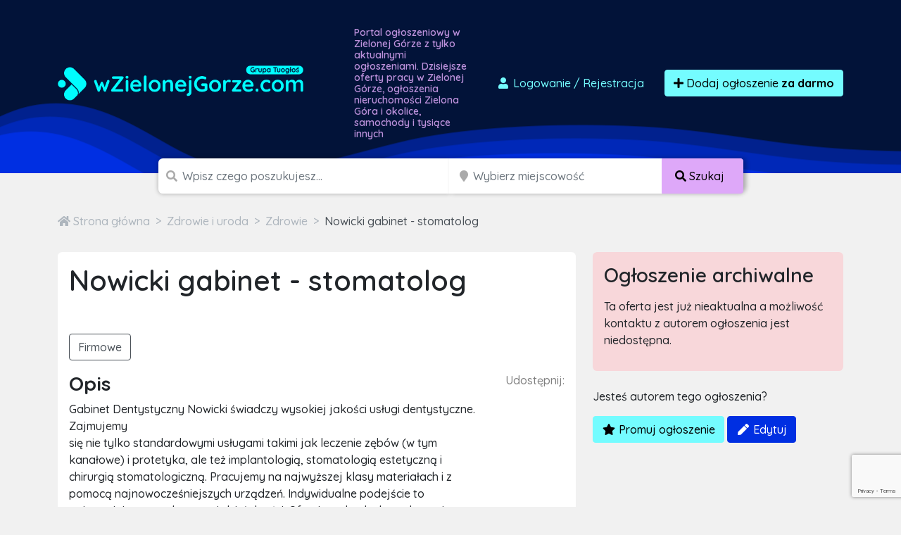

--- FILE ---
content_type: text/html; charset=utf-8
request_url: https://www.google.com/recaptcha/api2/anchor?ar=1&k=6LcGL2waAAAAAFvyq9eZuOpExVXA7oMTBKT3GRF5&co=aHR0cHM6Ly93emllbG9uZWpnb3J6ZS5jb206NDQz&hl=en&v=N67nZn4AqZkNcbeMu4prBgzg&size=invisible&anchor-ms=20000&execute-ms=30000&cb=nu65z3qym1kh
body_size: 48651
content:
<!DOCTYPE HTML><html dir="ltr" lang="en"><head><meta http-equiv="Content-Type" content="text/html; charset=UTF-8">
<meta http-equiv="X-UA-Compatible" content="IE=edge">
<title>reCAPTCHA</title>
<style type="text/css">
/* cyrillic-ext */
@font-face {
  font-family: 'Roboto';
  font-style: normal;
  font-weight: 400;
  font-stretch: 100%;
  src: url(//fonts.gstatic.com/s/roboto/v48/KFO7CnqEu92Fr1ME7kSn66aGLdTylUAMa3GUBHMdazTgWw.woff2) format('woff2');
  unicode-range: U+0460-052F, U+1C80-1C8A, U+20B4, U+2DE0-2DFF, U+A640-A69F, U+FE2E-FE2F;
}
/* cyrillic */
@font-face {
  font-family: 'Roboto';
  font-style: normal;
  font-weight: 400;
  font-stretch: 100%;
  src: url(//fonts.gstatic.com/s/roboto/v48/KFO7CnqEu92Fr1ME7kSn66aGLdTylUAMa3iUBHMdazTgWw.woff2) format('woff2');
  unicode-range: U+0301, U+0400-045F, U+0490-0491, U+04B0-04B1, U+2116;
}
/* greek-ext */
@font-face {
  font-family: 'Roboto';
  font-style: normal;
  font-weight: 400;
  font-stretch: 100%;
  src: url(//fonts.gstatic.com/s/roboto/v48/KFO7CnqEu92Fr1ME7kSn66aGLdTylUAMa3CUBHMdazTgWw.woff2) format('woff2');
  unicode-range: U+1F00-1FFF;
}
/* greek */
@font-face {
  font-family: 'Roboto';
  font-style: normal;
  font-weight: 400;
  font-stretch: 100%;
  src: url(//fonts.gstatic.com/s/roboto/v48/KFO7CnqEu92Fr1ME7kSn66aGLdTylUAMa3-UBHMdazTgWw.woff2) format('woff2');
  unicode-range: U+0370-0377, U+037A-037F, U+0384-038A, U+038C, U+038E-03A1, U+03A3-03FF;
}
/* math */
@font-face {
  font-family: 'Roboto';
  font-style: normal;
  font-weight: 400;
  font-stretch: 100%;
  src: url(//fonts.gstatic.com/s/roboto/v48/KFO7CnqEu92Fr1ME7kSn66aGLdTylUAMawCUBHMdazTgWw.woff2) format('woff2');
  unicode-range: U+0302-0303, U+0305, U+0307-0308, U+0310, U+0312, U+0315, U+031A, U+0326-0327, U+032C, U+032F-0330, U+0332-0333, U+0338, U+033A, U+0346, U+034D, U+0391-03A1, U+03A3-03A9, U+03B1-03C9, U+03D1, U+03D5-03D6, U+03F0-03F1, U+03F4-03F5, U+2016-2017, U+2034-2038, U+203C, U+2040, U+2043, U+2047, U+2050, U+2057, U+205F, U+2070-2071, U+2074-208E, U+2090-209C, U+20D0-20DC, U+20E1, U+20E5-20EF, U+2100-2112, U+2114-2115, U+2117-2121, U+2123-214F, U+2190, U+2192, U+2194-21AE, U+21B0-21E5, U+21F1-21F2, U+21F4-2211, U+2213-2214, U+2216-22FF, U+2308-230B, U+2310, U+2319, U+231C-2321, U+2336-237A, U+237C, U+2395, U+239B-23B7, U+23D0, U+23DC-23E1, U+2474-2475, U+25AF, U+25B3, U+25B7, U+25BD, U+25C1, U+25CA, U+25CC, U+25FB, U+266D-266F, U+27C0-27FF, U+2900-2AFF, U+2B0E-2B11, U+2B30-2B4C, U+2BFE, U+3030, U+FF5B, U+FF5D, U+1D400-1D7FF, U+1EE00-1EEFF;
}
/* symbols */
@font-face {
  font-family: 'Roboto';
  font-style: normal;
  font-weight: 400;
  font-stretch: 100%;
  src: url(//fonts.gstatic.com/s/roboto/v48/KFO7CnqEu92Fr1ME7kSn66aGLdTylUAMaxKUBHMdazTgWw.woff2) format('woff2');
  unicode-range: U+0001-000C, U+000E-001F, U+007F-009F, U+20DD-20E0, U+20E2-20E4, U+2150-218F, U+2190, U+2192, U+2194-2199, U+21AF, U+21E6-21F0, U+21F3, U+2218-2219, U+2299, U+22C4-22C6, U+2300-243F, U+2440-244A, U+2460-24FF, U+25A0-27BF, U+2800-28FF, U+2921-2922, U+2981, U+29BF, U+29EB, U+2B00-2BFF, U+4DC0-4DFF, U+FFF9-FFFB, U+10140-1018E, U+10190-1019C, U+101A0, U+101D0-101FD, U+102E0-102FB, U+10E60-10E7E, U+1D2C0-1D2D3, U+1D2E0-1D37F, U+1F000-1F0FF, U+1F100-1F1AD, U+1F1E6-1F1FF, U+1F30D-1F30F, U+1F315, U+1F31C, U+1F31E, U+1F320-1F32C, U+1F336, U+1F378, U+1F37D, U+1F382, U+1F393-1F39F, U+1F3A7-1F3A8, U+1F3AC-1F3AF, U+1F3C2, U+1F3C4-1F3C6, U+1F3CA-1F3CE, U+1F3D4-1F3E0, U+1F3ED, U+1F3F1-1F3F3, U+1F3F5-1F3F7, U+1F408, U+1F415, U+1F41F, U+1F426, U+1F43F, U+1F441-1F442, U+1F444, U+1F446-1F449, U+1F44C-1F44E, U+1F453, U+1F46A, U+1F47D, U+1F4A3, U+1F4B0, U+1F4B3, U+1F4B9, U+1F4BB, U+1F4BF, U+1F4C8-1F4CB, U+1F4D6, U+1F4DA, U+1F4DF, U+1F4E3-1F4E6, U+1F4EA-1F4ED, U+1F4F7, U+1F4F9-1F4FB, U+1F4FD-1F4FE, U+1F503, U+1F507-1F50B, U+1F50D, U+1F512-1F513, U+1F53E-1F54A, U+1F54F-1F5FA, U+1F610, U+1F650-1F67F, U+1F687, U+1F68D, U+1F691, U+1F694, U+1F698, U+1F6AD, U+1F6B2, U+1F6B9-1F6BA, U+1F6BC, U+1F6C6-1F6CF, U+1F6D3-1F6D7, U+1F6E0-1F6EA, U+1F6F0-1F6F3, U+1F6F7-1F6FC, U+1F700-1F7FF, U+1F800-1F80B, U+1F810-1F847, U+1F850-1F859, U+1F860-1F887, U+1F890-1F8AD, U+1F8B0-1F8BB, U+1F8C0-1F8C1, U+1F900-1F90B, U+1F93B, U+1F946, U+1F984, U+1F996, U+1F9E9, U+1FA00-1FA6F, U+1FA70-1FA7C, U+1FA80-1FA89, U+1FA8F-1FAC6, U+1FACE-1FADC, U+1FADF-1FAE9, U+1FAF0-1FAF8, U+1FB00-1FBFF;
}
/* vietnamese */
@font-face {
  font-family: 'Roboto';
  font-style: normal;
  font-weight: 400;
  font-stretch: 100%;
  src: url(//fonts.gstatic.com/s/roboto/v48/KFO7CnqEu92Fr1ME7kSn66aGLdTylUAMa3OUBHMdazTgWw.woff2) format('woff2');
  unicode-range: U+0102-0103, U+0110-0111, U+0128-0129, U+0168-0169, U+01A0-01A1, U+01AF-01B0, U+0300-0301, U+0303-0304, U+0308-0309, U+0323, U+0329, U+1EA0-1EF9, U+20AB;
}
/* latin-ext */
@font-face {
  font-family: 'Roboto';
  font-style: normal;
  font-weight: 400;
  font-stretch: 100%;
  src: url(//fonts.gstatic.com/s/roboto/v48/KFO7CnqEu92Fr1ME7kSn66aGLdTylUAMa3KUBHMdazTgWw.woff2) format('woff2');
  unicode-range: U+0100-02BA, U+02BD-02C5, U+02C7-02CC, U+02CE-02D7, U+02DD-02FF, U+0304, U+0308, U+0329, U+1D00-1DBF, U+1E00-1E9F, U+1EF2-1EFF, U+2020, U+20A0-20AB, U+20AD-20C0, U+2113, U+2C60-2C7F, U+A720-A7FF;
}
/* latin */
@font-face {
  font-family: 'Roboto';
  font-style: normal;
  font-weight: 400;
  font-stretch: 100%;
  src: url(//fonts.gstatic.com/s/roboto/v48/KFO7CnqEu92Fr1ME7kSn66aGLdTylUAMa3yUBHMdazQ.woff2) format('woff2');
  unicode-range: U+0000-00FF, U+0131, U+0152-0153, U+02BB-02BC, U+02C6, U+02DA, U+02DC, U+0304, U+0308, U+0329, U+2000-206F, U+20AC, U+2122, U+2191, U+2193, U+2212, U+2215, U+FEFF, U+FFFD;
}
/* cyrillic-ext */
@font-face {
  font-family: 'Roboto';
  font-style: normal;
  font-weight: 500;
  font-stretch: 100%;
  src: url(//fonts.gstatic.com/s/roboto/v48/KFO7CnqEu92Fr1ME7kSn66aGLdTylUAMa3GUBHMdazTgWw.woff2) format('woff2');
  unicode-range: U+0460-052F, U+1C80-1C8A, U+20B4, U+2DE0-2DFF, U+A640-A69F, U+FE2E-FE2F;
}
/* cyrillic */
@font-face {
  font-family: 'Roboto';
  font-style: normal;
  font-weight: 500;
  font-stretch: 100%;
  src: url(//fonts.gstatic.com/s/roboto/v48/KFO7CnqEu92Fr1ME7kSn66aGLdTylUAMa3iUBHMdazTgWw.woff2) format('woff2');
  unicode-range: U+0301, U+0400-045F, U+0490-0491, U+04B0-04B1, U+2116;
}
/* greek-ext */
@font-face {
  font-family: 'Roboto';
  font-style: normal;
  font-weight: 500;
  font-stretch: 100%;
  src: url(//fonts.gstatic.com/s/roboto/v48/KFO7CnqEu92Fr1ME7kSn66aGLdTylUAMa3CUBHMdazTgWw.woff2) format('woff2');
  unicode-range: U+1F00-1FFF;
}
/* greek */
@font-face {
  font-family: 'Roboto';
  font-style: normal;
  font-weight: 500;
  font-stretch: 100%;
  src: url(//fonts.gstatic.com/s/roboto/v48/KFO7CnqEu92Fr1ME7kSn66aGLdTylUAMa3-UBHMdazTgWw.woff2) format('woff2');
  unicode-range: U+0370-0377, U+037A-037F, U+0384-038A, U+038C, U+038E-03A1, U+03A3-03FF;
}
/* math */
@font-face {
  font-family: 'Roboto';
  font-style: normal;
  font-weight: 500;
  font-stretch: 100%;
  src: url(//fonts.gstatic.com/s/roboto/v48/KFO7CnqEu92Fr1ME7kSn66aGLdTylUAMawCUBHMdazTgWw.woff2) format('woff2');
  unicode-range: U+0302-0303, U+0305, U+0307-0308, U+0310, U+0312, U+0315, U+031A, U+0326-0327, U+032C, U+032F-0330, U+0332-0333, U+0338, U+033A, U+0346, U+034D, U+0391-03A1, U+03A3-03A9, U+03B1-03C9, U+03D1, U+03D5-03D6, U+03F0-03F1, U+03F4-03F5, U+2016-2017, U+2034-2038, U+203C, U+2040, U+2043, U+2047, U+2050, U+2057, U+205F, U+2070-2071, U+2074-208E, U+2090-209C, U+20D0-20DC, U+20E1, U+20E5-20EF, U+2100-2112, U+2114-2115, U+2117-2121, U+2123-214F, U+2190, U+2192, U+2194-21AE, U+21B0-21E5, U+21F1-21F2, U+21F4-2211, U+2213-2214, U+2216-22FF, U+2308-230B, U+2310, U+2319, U+231C-2321, U+2336-237A, U+237C, U+2395, U+239B-23B7, U+23D0, U+23DC-23E1, U+2474-2475, U+25AF, U+25B3, U+25B7, U+25BD, U+25C1, U+25CA, U+25CC, U+25FB, U+266D-266F, U+27C0-27FF, U+2900-2AFF, U+2B0E-2B11, U+2B30-2B4C, U+2BFE, U+3030, U+FF5B, U+FF5D, U+1D400-1D7FF, U+1EE00-1EEFF;
}
/* symbols */
@font-face {
  font-family: 'Roboto';
  font-style: normal;
  font-weight: 500;
  font-stretch: 100%;
  src: url(//fonts.gstatic.com/s/roboto/v48/KFO7CnqEu92Fr1ME7kSn66aGLdTylUAMaxKUBHMdazTgWw.woff2) format('woff2');
  unicode-range: U+0001-000C, U+000E-001F, U+007F-009F, U+20DD-20E0, U+20E2-20E4, U+2150-218F, U+2190, U+2192, U+2194-2199, U+21AF, U+21E6-21F0, U+21F3, U+2218-2219, U+2299, U+22C4-22C6, U+2300-243F, U+2440-244A, U+2460-24FF, U+25A0-27BF, U+2800-28FF, U+2921-2922, U+2981, U+29BF, U+29EB, U+2B00-2BFF, U+4DC0-4DFF, U+FFF9-FFFB, U+10140-1018E, U+10190-1019C, U+101A0, U+101D0-101FD, U+102E0-102FB, U+10E60-10E7E, U+1D2C0-1D2D3, U+1D2E0-1D37F, U+1F000-1F0FF, U+1F100-1F1AD, U+1F1E6-1F1FF, U+1F30D-1F30F, U+1F315, U+1F31C, U+1F31E, U+1F320-1F32C, U+1F336, U+1F378, U+1F37D, U+1F382, U+1F393-1F39F, U+1F3A7-1F3A8, U+1F3AC-1F3AF, U+1F3C2, U+1F3C4-1F3C6, U+1F3CA-1F3CE, U+1F3D4-1F3E0, U+1F3ED, U+1F3F1-1F3F3, U+1F3F5-1F3F7, U+1F408, U+1F415, U+1F41F, U+1F426, U+1F43F, U+1F441-1F442, U+1F444, U+1F446-1F449, U+1F44C-1F44E, U+1F453, U+1F46A, U+1F47D, U+1F4A3, U+1F4B0, U+1F4B3, U+1F4B9, U+1F4BB, U+1F4BF, U+1F4C8-1F4CB, U+1F4D6, U+1F4DA, U+1F4DF, U+1F4E3-1F4E6, U+1F4EA-1F4ED, U+1F4F7, U+1F4F9-1F4FB, U+1F4FD-1F4FE, U+1F503, U+1F507-1F50B, U+1F50D, U+1F512-1F513, U+1F53E-1F54A, U+1F54F-1F5FA, U+1F610, U+1F650-1F67F, U+1F687, U+1F68D, U+1F691, U+1F694, U+1F698, U+1F6AD, U+1F6B2, U+1F6B9-1F6BA, U+1F6BC, U+1F6C6-1F6CF, U+1F6D3-1F6D7, U+1F6E0-1F6EA, U+1F6F0-1F6F3, U+1F6F7-1F6FC, U+1F700-1F7FF, U+1F800-1F80B, U+1F810-1F847, U+1F850-1F859, U+1F860-1F887, U+1F890-1F8AD, U+1F8B0-1F8BB, U+1F8C0-1F8C1, U+1F900-1F90B, U+1F93B, U+1F946, U+1F984, U+1F996, U+1F9E9, U+1FA00-1FA6F, U+1FA70-1FA7C, U+1FA80-1FA89, U+1FA8F-1FAC6, U+1FACE-1FADC, U+1FADF-1FAE9, U+1FAF0-1FAF8, U+1FB00-1FBFF;
}
/* vietnamese */
@font-face {
  font-family: 'Roboto';
  font-style: normal;
  font-weight: 500;
  font-stretch: 100%;
  src: url(//fonts.gstatic.com/s/roboto/v48/KFO7CnqEu92Fr1ME7kSn66aGLdTylUAMa3OUBHMdazTgWw.woff2) format('woff2');
  unicode-range: U+0102-0103, U+0110-0111, U+0128-0129, U+0168-0169, U+01A0-01A1, U+01AF-01B0, U+0300-0301, U+0303-0304, U+0308-0309, U+0323, U+0329, U+1EA0-1EF9, U+20AB;
}
/* latin-ext */
@font-face {
  font-family: 'Roboto';
  font-style: normal;
  font-weight: 500;
  font-stretch: 100%;
  src: url(//fonts.gstatic.com/s/roboto/v48/KFO7CnqEu92Fr1ME7kSn66aGLdTylUAMa3KUBHMdazTgWw.woff2) format('woff2');
  unicode-range: U+0100-02BA, U+02BD-02C5, U+02C7-02CC, U+02CE-02D7, U+02DD-02FF, U+0304, U+0308, U+0329, U+1D00-1DBF, U+1E00-1E9F, U+1EF2-1EFF, U+2020, U+20A0-20AB, U+20AD-20C0, U+2113, U+2C60-2C7F, U+A720-A7FF;
}
/* latin */
@font-face {
  font-family: 'Roboto';
  font-style: normal;
  font-weight: 500;
  font-stretch: 100%;
  src: url(//fonts.gstatic.com/s/roboto/v48/KFO7CnqEu92Fr1ME7kSn66aGLdTylUAMa3yUBHMdazQ.woff2) format('woff2');
  unicode-range: U+0000-00FF, U+0131, U+0152-0153, U+02BB-02BC, U+02C6, U+02DA, U+02DC, U+0304, U+0308, U+0329, U+2000-206F, U+20AC, U+2122, U+2191, U+2193, U+2212, U+2215, U+FEFF, U+FFFD;
}
/* cyrillic-ext */
@font-face {
  font-family: 'Roboto';
  font-style: normal;
  font-weight: 900;
  font-stretch: 100%;
  src: url(//fonts.gstatic.com/s/roboto/v48/KFO7CnqEu92Fr1ME7kSn66aGLdTylUAMa3GUBHMdazTgWw.woff2) format('woff2');
  unicode-range: U+0460-052F, U+1C80-1C8A, U+20B4, U+2DE0-2DFF, U+A640-A69F, U+FE2E-FE2F;
}
/* cyrillic */
@font-face {
  font-family: 'Roboto';
  font-style: normal;
  font-weight: 900;
  font-stretch: 100%;
  src: url(//fonts.gstatic.com/s/roboto/v48/KFO7CnqEu92Fr1ME7kSn66aGLdTylUAMa3iUBHMdazTgWw.woff2) format('woff2');
  unicode-range: U+0301, U+0400-045F, U+0490-0491, U+04B0-04B1, U+2116;
}
/* greek-ext */
@font-face {
  font-family: 'Roboto';
  font-style: normal;
  font-weight: 900;
  font-stretch: 100%;
  src: url(//fonts.gstatic.com/s/roboto/v48/KFO7CnqEu92Fr1ME7kSn66aGLdTylUAMa3CUBHMdazTgWw.woff2) format('woff2');
  unicode-range: U+1F00-1FFF;
}
/* greek */
@font-face {
  font-family: 'Roboto';
  font-style: normal;
  font-weight: 900;
  font-stretch: 100%;
  src: url(//fonts.gstatic.com/s/roboto/v48/KFO7CnqEu92Fr1ME7kSn66aGLdTylUAMa3-UBHMdazTgWw.woff2) format('woff2');
  unicode-range: U+0370-0377, U+037A-037F, U+0384-038A, U+038C, U+038E-03A1, U+03A3-03FF;
}
/* math */
@font-face {
  font-family: 'Roboto';
  font-style: normal;
  font-weight: 900;
  font-stretch: 100%;
  src: url(//fonts.gstatic.com/s/roboto/v48/KFO7CnqEu92Fr1ME7kSn66aGLdTylUAMawCUBHMdazTgWw.woff2) format('woff2');
  unicode-range: U+0302-0303, U+0305, U+0307-0308, U+0310, U+0312, U+0315, U+031A, U+0326-0327, U+032C, U+032F-0330, U+0332-0333, U+0338, U+033A, U+0346, U+034D, U+0391-03A1, U+03A3-03A9, U+03B1-03C9, U+03D1, U+03D5-03D6, U+03F0-03F1, U+03F4-03F5, U+2016-2017, U+2034-2038, U+203C, U+2040, U+2043, U+2047, U+2050, U+2057, U+205F, U+2070-2071, U+2074-208E, U+2090-209C, U+20D0-20DC, U+20E1, U+20E5-20EF, U+2100-2112, U+2114-2115, U+2117-2121, U+2123-214F, U+2190, U+2192, U+2194-21AE, U+21B0-21E5, U+21F1-21F2, U+21F4-2211, U+2213-2214, U+2216-22FF, U+2308-230B, U+2310, U+2319, U+231C-2321, U+2336-237A, U+237C, U+2395, U+239B-23B7, U+23D0, U+23DC-23E1, U+2474-2475, U+25AF, U+25B3, U+25B7, U+25BD, U+25C1, U+25CA, U+25CC, U+25FB, U+266D-266F, U+27C0-27FF, U+2900-2AFF, U+2B0E-2B11, U+2B30-2B4C, U+2BFE, U+3030, U+FF5B, U+FF5D, U+1D400-1D7FF, U+1EE00-1EEFF;
}
/* symbols */
@font-face {
  font-family: 'Roboto';
  font-style: normal;
  font-weight: 900;
  font-stretch: 100%;
  src: url(//fonts.gstatic.com/s/roboto/v48/KFO7CnqEu92Fr1ME7kSn66aGLdTylUAMaxKUBHMdazTgWw.woff2) format('woff2');
  unicode-range: U+0001-000C, U+000E-001F, U+007F-009F, U+20DD-20E0, U+20E2-20E4, U+2150-218F, U+2190, U+2192, U+2194-2199, U+21AF, U+21E6-21F0, U+21F3, U+2218-2219, U+2299, U+22C4-22C6, U+2300-243F, U+2440-244A, U+2460-24FF, U+25A0-27BF, U+2800-28FF, U+2921-2922, U+2981, U+29BF, U+29EB, U+2B00-2BFF, U+4DC0-4DFF, U+FFF9-FFFB, U+10140-1018E, U+10190-1019C, U+101A0, U+101D0-101FD, U+102E0-102FB, U+10E60-10E7E, U+1D2C0-1D2D3, U+1D2E0-1D37F, U+1F000-1F0FF, U+1F100-1F1AD, U+1F1E6-1F1FF, U+1F30D-1F30F, U+1F315, U+1F31C, U+1F31E, U+1F320-1F32C, U+1F336, U+1F378, U+1F37D, U+1F382, U+1F393-1F39F, U+1F3A7-1F3A8, U+1F3AC-1F3AF, U+1F3C2, U+1F3C4-1F3C6, U+1F3CA-1F3CE, U+1F3D4-1F3E0, U+1F3ED, U+1F3F1-1F3F3, U+1F3F5-1F3F7, U+1F408, U+1F415, U+1F41F, U+1F426, U+1F43F, U+1F441-1F442, U+1F444, U+1F446-1F449, U+1F44C-1F44E, U+1F453, U+1F46A, U+1F47D, U+1F4A3, U+1F4B0, U+1F4B3, U+1F4B9, U+1F4BB, U+1F4BF, U+1F4C8-1F4CB, U+1F4D6, U+1F4DA, U+1F4DF, U+1F4E3-1F4E6, U+1F4EA-1F4ED, U+1F4F7, U+1F4F9-1F4FB, U+1F4FD-1F4FE, U+1F503, U+1F507-1F50B, U+1F50D, U+1F512-1F513, U+1F53E-1F54A, U+1F54F-1F5FA, U+1F610, U+1F650-1F67F, U+1F687, U+1F68D, U+1F691, U+1F694, U+1F698, U+1F6AD, U+1F6B2, U+1F6B9-1F6BA, U+1F6BC, U+1F6C6-1F6CF, U+1F6D3-1F6D7, U+1F6E0-1F6EA, U+1F6F0-1F6F3, U+1F6F7-1F6FC, U+1F700-1F7FF, U+1F800-1F80B, U+1F810-1F847, U+1F850-1F859, U+1F860-1F887, U+1F890-1F8AD, U+1F8B0-1F8BB, U+1F8C0-1F8C1, U+1F900-1F90B, U+1F93B, U+1F946, U+1F984, U+1F996, U+1F9E9, U+1FA00-1FA6F, U+1FA70-1FA7C, U+1FA80-1FA89, U+1FA8F-1FAC6, U+1FACE-1FADC, U+1FADF-1FAE9, U+1FAF0-1FAF8, U+1FB00-1FBFF;
}
/* vietnamese */
@font-face {
  font-family: 'Roboto';
  font-style: normal;
  font-weight: 900;
  font-stretch: 100%;
  src: url(//fonts.gstatic.com/s/roboto/v48/KFO7CnqEu92Fr1ME7kSn66aGLdTylUAMa3OUBHMdazTgWw.woff2) format('woff2');
  unicode-range: U+0102-0103, U+0110-0111, U+0128-0129, U+0168-0169, U+01A0-01A1, U+01AF-01B0, U+0300-0301, U+0303-0304, U+0308-0309, U+0323, U+0329, U+1EA0-1EF9, U+20AB;
}
/* latin-ext */
@font-face {
  font-family: 'Roboto';
  font-style: normal;
  font-weight: 900;
  font-stretch: 100%;
  src: url(//fonts.gstatic.com/s/roboto/v48/KFO7CnqEu92Fr1ME7kSn66aGLdTylUAMa3KUBHMdazTgWw.woff2) format('woff2');
  unicode-range: U+0100-02BA, U+02BD-02C5, U+02C7-02CC, U+02CE-02D7, U+02DD-02FF, U+0304, U+0308, U+0329, U+1D00-1DBF, U+1E00-1E9F, U+1EF2-1EFF, U+2020, U+20A0-20AB, U+20AD-20C0, U+2113, U+2C60-2C7F, U+A720-A7FF;
}
/* latin */
@font-face {
  font-family: 'Roboto';
  font-style: normal;
  font-weight: 900;
  font-stretch: 100%;
  src: url(//fonts.gstatic.com/s/roboto/v48/KFO7CnqEu92Fr1ME7kSn66aGLdTylUAMa3yUBHMdazQ.woff2) format('woff2');
  unicode-range: U+0000-00FF, U+0131, U+0152-0153, U+02BB-02BC, U+02C6, U+02DA, U+02DC, U+0304, U+0308, U+0329, U+2000-206F, U+20AC, U+2122, U+2191, U+2193, U+2212, U+2215, U+FEFF, U+FFFD;
}

</style>
<link rel="stylesheet" type="text/css" href="https://www.gstatic.com/recaptcha/releases/N67nZn4AqZkNcbeMu4prBgzg/styles__ltr.css">
<script nonce="tNv0h6mTOhssBUt0nutG1w" type="text/javascript">window['__recaptcha_api'] = 'https://www.google.com/recaptcha/api2/';</script>
<script type="text/javascript" src="https://www.gstatic.com/recaptcha/releases/N67nZn4AqZkNcbeMu4prBgzg/recaptcha__en.js" nonce="tNv0h6mTOhssBUt0nutG1w">
      
    </script></head>
<body><div id="rc-anchor-alert" class="rc-anchor-alert"></div>
<input type="hidden" id="recaptcha-token" value="[base64]">
<script type="text/javascript" nonce="tNv0h6mTOhssBUt0nutG1w">
      recaptcha.anchor.Main.init("[\x22ainput\x22,[\x22bgdata\x22,\x22\x22,\[base64]/[base64]/[base64]/[base64]/[base64]/[base64]/KGcoTywyNTMsTy5PKSxVRyhPLEMpKTpnKE8sMjUzLEMpLE8pKSxsKSksTykpfSxieT1mdW5jdGlvbihDLE8sdSxsKXtmb3IobD0odT1SKEMpLDApO08+MDtPLS0pbD1sPDw4fFooQyk7ZyhDLHUsbCl9LFVHPWZ1bmN0aW9uKEMsTyl7Qy5pLmxlbmd0aD4xMDQ/[base64]/[base64]/[base64]/[base64]/[base64]/[base64]/[base64]\\u003d\x22,\[base64]\\u003d\x22,\x22w6M1VkzCucKawrTClcOnwrgZJsOxw7bDqXkXwoXDpsOmwpXDmkgaNMKMwooCPT9JBcOQw7vDjsKGwrh6ViJ5w6EFw4XCpRHCnRFZVcOzw6PCmRjCjsKbQ8OOfcO9wrJMwq5vOz8ew5DCpkHCrMOQE8O/w7Vww6JJCcOCwqhUwqTDmgVmLhY/bnZIw6lVYsK+w7N7w6nDrsO5w4AJw5TDi2TClsKOwqDDiyTDmBc9w6skEUHDsUxzw5PDtkPCpjvCqMOPwrLCrcKMAMK+wphVwpYRTWV7fUlaw4FNw5nDilfDv8OLwpbCsMKZworDiMKVUVdCGwUaNUhAKX3DlMKrwpcRw41dBMKna8OHw6PCr8OwOMOXwq/CgUQeBcOILX/CkVAZw6jDuwjCl2ctQsO7w6ESw7/[base64]/BRrCl8KSc33DgB/[base64]/w44yw5JOw4w5PsK0w71mw6dvBD/DtQ7Cu8KYw4E9w44bw5PCn8KvHcKVTwrDiMOcBsO7Bk7CisKoNR7DplpgSQPDtiLDpUkOZ8OxCcK2wp/DrMKka8KHwqQrw6UgZnEcwro/w4DCtsOnfMKbw5wAwpItMsKQwqvCncOgwo8MDcKCw4Nowo3Cs2bCqMOpw43CuMKLw5hCCcKoR8KdwpHDogXCiMKUwoUgPAAObUbCkcKzUk4mFMKYVVHCr8OxwrDDhQkVw53Di0jCilPClglVIMKGwqnCrnp8wpvCkyJ4wqbCom/CnMKwPGgfwpTCucKGw6LDjkbCv8OBCMOOdyAzDjd4W8O4wqvDtGlCTSLDjsOOwpbDkcKwe8KJw4JkczHCvsOzOAQywonCnsOEw610w74tw63Cp8OZencmXcKQMMO8w5XClcO5f8Kiw6MIAcKcwrjDgCphf8K4aMOpIcKiJcKfCwHDocO/T3dMZD5mwr90KilDecKewql5VCNsw6Qmw4PCiwzDlH9Uw5RGLx/Cp8KfwoQdNcKswrcBwr7DiGPDowxCCHHCs8KeKcORIGzDk3PDkQcvw7fChW82H8Kowq9UZCzDtMOdwq3DqMOkw7DCgcOlU8O7PMKda8Ohb8OQwr8GWMKaQwQwwq/Dsl/DnsKsaMOWw5sTfsOVb8OBw6lVwqofwp/Cr8K9YgzDnWnCjxQAwoHClVbDqsKuOsKdwqQ6VMKaLARCw5Y0VMOMNg4ZZFdkwpbCr8KMw4zDsVB1UcK3wqlNCQ7DvyhNcsOfXMKgwr1kwp9hw4FMwozDh8KSOsO/bMK5wpDDlWzDvkEQwqXCjsKTB8OnZsOeWcOZT8KVB8OOcsOsFRlqR8OLDS1QOW4bwoRiG8O1w7HChMOcwpzCkkTDsBrDiMOBd8OXS0ViwpQ2OTJuH8Kpw7wSP8Opw5fCqsO7EVg+BcKbwrbCvxN+woTCmw/Dpy8jwrJYGD4ow7rDtmtHeW7Cr3ZLw6zCtnrChSFQw6ksM8KKw6LDuTnCkMOPw6RUw6/CmWISw5NSBsOFbsKpcMKEWi/DugVcKgo4BsOrWCk6w77Cv0LDmMKzw4fCu8KAZiotw491wr9YYyM9w6PDnD3Cv8KpNljCszLCik3CocKxHVsBGnABwqPCgMO3LsK/w4XDjcKEAcKuIMKZGi3DrMO+emXDoMOsKyh/[base64]/[base64]/ChRF0esO6e2zDmMKOworCowPCrsO+w7XCvcK6wrYTaMKnScKWLcOWwozDgm5QwoVGwq/CoU8tMsKvTcKxUB3CkmJIFsK1wqrDosO1OBAqCGvCkW/[base64]/ClsOuw6jCm8KMw5wVLwF7XHwIwoLCk0TDo1PCusOUw4jDhMK3bW7DnWXCtMOhw6jDoMKqwpcFAx/[base64]/[base64]/fz8NDkbCnQPCg1zCtcKewrXDj8KMRsKqRXgXwpnDuAN1EMKgw4LDlUduKRzCpVBxwqBTC8K1HzrDssO3D8KaWDpndB4bO8OxNCzClcOtw6IhDSIrwpDCuFdewpPDgsOsZjY6bk1Qw6xmwqzCtcKbw6vClQ3DsMKfB8OowpPCjRrDk2/DpxhNdMKoQyzDn8OvbMOEwo8KwpfCtjnCs8KPw4Rjw51Aw6TCqVpWc8K7En0swo9qw7ozwpzCuiwCb8K7w4RCwqjDhcOXwp/[base64]/HsO0wrJkPsOdw6Alw4xzdsKpXcK7P8OgDDtpwrjCsl/DjsKzwp/DvsKoVcKAZ24fIlIpb1xJwowfECDDgMO3wo9TFxsKw5UBIEfCm8Onw4HCuEvDt8Ohf8OVH8KbwpEaaMOEUgJDQ3scfDPDtCHDlMKgXMKmwrXCsMK/YS7CocKlWBLDvcKXJwN5AsOyTsOxwqfDnGjDtsOtw7/Dm8K5w4jDtHFPdzVkwohgSjHDksKdw7tsw6IMw6kywrDDg8KleyEGw6xVw53CqCLDrsKCKMOPIsOywqPDmcKuY1wdwqMqRGwBRsKKw7/DvVTCisKcw7YoRsKbNBwmworDt1/DqirCiWTCl8OMwrlTTcKgwoDCnMK2a8Kiwoxfw6TCnEjDo8OOWcKdwrkAwpVMeW0wwrrDlMKEEWQcwoh1wpTDv0pqw7UnNQIxw7U4w6PDpMO0AmgraCXDscO/[base64]/[base64]/[base64]/woHDtwPCmCk+alvCjkcGwpbCugJXesKyNcKdaF7DqWXCil04YcOVOsOowr/CsGg3w5rCm8K2w4lIIB/[base64]/Ct8O1ekDDnWB9w7kJXMKSFsOua1ALEQ3Cn0TDg8KPcSvDmVvCunwGGMKIw5ZBw4XCmcOAEypbUDEJAcO9wo3Dr8Ovwr7CsnZ9w75qSlLCmsOTFlPDhsO2wpYcLcO/w6nCvR8jW8KOFknDlAnCmsKYTBFNw7d4GGrDqV4BwovCsybCukBcw4ZIw7bDtyQSJMOjUcKZw5orwoo4w5AqwpfDt8KQwq7CkhDDs8OvXS/DoMKRE8K/WRDCsis/w4gZA8Kgwr3DgsK2w744woV4wo9KWBrDhTvCvA0TwpLDiMOxSsK/IFkWw404wqXCkcOrw7LCnMK9wr/CrsKgwrIpw5M8LXYLwq4nNMO6w4jDjFNXFk8fRcOHwrbDgcOGLELDsR7Csg17A8Kuw6PDjsKdwoLCoV5pwoHCq8OHRcOqwq4cKA7Cm8OoMjYZw6/DrirDvD5kwrRkCRRISnrDg1rCvsKsCiHDnsKTwpMkMcOHwrzDvcOdw4bCnMKZwpjChUrCtwbDvcOqXF7CrcOJdCDDpcONwqzDsT7DtMKxJn7Cv8K/[base64]/Cghlzw77DiGTDg8OZw6VzbC5uwqrDlX9wwp1vRMOJw67Csk9JwojDmsKqMsKDKxPCvSLDuEFZwoYswoQXNcKGbnp1wrPCssOewp/[base64]/wpLDlkjDhMKpT2fDqMOIA8OAw4vDrcODWcOOHsOvM2/Dh8KzMzdkwo4jUsK4J8O/woLChygUNwzDkS94w7xMwo9afFAkRMKuJsKVw5kdw4APwopDUcOSw6tlwpk8aMKtJ8Klw48nw4zCssOCOSpwRjnDh8Ogw7nDjsOCw4LChcKZwpZ+fETDhcOpZcOrw4HCpDdFUMKIw6Vhem3CmcO8wpnDunnDt8O1KHbDoyrCmjJxZMOKBSDDl8OZw7JUwonDgF8ZMG4/KMKowrY4bMKHw7EwVVfCusKKcmbDu8Oew651w57DgsKNw55UZzQKw5fCpil5w4Z1fg1owp/CpcKzw5nCtsOxwowsw4HCghYAw6HCl8K2GMK2wqQ7V8KYC0DCmiPCtcK6w7HDv0tPRsKow5EMMC0kfFzDgcKYTUfChsKewp9yw6ktXk/CkjAXwrfDl8K+w4jCvcO6w4UBCiYeKBh4JAjDpsKrQWRHwo/DgyHCqTxmwq8uw6JnwpnDgMKtwqIDw43DhMKkwrbDg03DuiXDjB53woVYYUXCpsOGw6nClsK/w43DmMO5UcKCLMKCwpTCuBvCnMKRw4UTwr/CvHcOw5bDpsKdQGUYwoDDuXDDmz/DhMO2wp/Cgz0dwoMLwpDCucO7HcOIUcOtclNVBQVEesKaw4pFwqhbWEooYMOXMVkkcwTDmxVWe8OGIBgLPMKIAijChl7Dn1YDw6RZwojCk8O9w79rwpXDjRtNC0NkwpfDpsOrw6/ColjDsCDDk8Kywp9Fw7/[base64]/DncO3Hk3Cs8KXbcOQw6jDrmt9w6DCoVpYwrtqw4/DpAnDm8OHwq5aF8KQwo7DsMOWw7nCm8K+wphsEBjDugB7e8Otwq/CssKnw7bDrcK5w7bCkcOELsOFXUPCrcO7wrlAGFtwLsOIPXPCnsKBwo3CgsOvYsK9wrHDhXzDjcKKwqbCgElnw4LCmMKOFMOrHcKUdHlIFsKNcR90LzrCnWtuw4h4JABiJcOZw4DDp1XDilTDisOBNcOVIsOCwrTCuMKpwr/CnnM+w49Vw6x3Q3gLwprDnsK0OEM8VMOXwqdWXMKtwoXCsC3DnMKuFMKtK8KkdsK7CsKQw4RSwpRrw6MpwqQ8wokdUC/[base64]/CpsK1wonCtsK1w70zwp/Ds8Ouw47CrCtqLMK2woLCqcKgw5AIfcO2wpnCvcOlwos/LMK7HA/CjFE/[base64]/[base64]/IMKXKgR0WsOQw5nDmMOXwo1aw4HCtMKzE3PChk1VfTUlccOOw7Rrwq/[base64]/Cp8OPbcK4w63CkTA5YybCrynDuBnCjsOGwoxVwr8xwrIgEsKxwoRnw7B2OUfCo8OFwrvClMOAwpjDpMOEwrPCmk/CgMKpw65uw7xuw5XDjULCq2nDlCgVNsOZw4trwrPDqRfDoE/CpxYDEGjDnWzDlnwpw7MKUEDCrMO9w4fDssO/[base64]/[base64]/w7nDlRRewqPCksO8wpIBw4fCtMO3w5fCrMKPPsOpZUJWF8O3wp5QGGvCvsOrw4/CuXbDpsONw5XCh8KJSxAIZAjClSHCm8KCFgfDiCXDuhPDuMOJw5FqwoV3w4TCv8K0wpbCiMKof2zDsMKFw5NGMQE3woQuJcOIN8KtCMK+wpFcwpfDmMOAw5p5V8K8wrvDnTIiwrPDq8OeQ8OwwogJdsOJT8KpHsOoScOcw5/DunbDkcKsHMK1cjfCllzDt3grwqd4w6DDlEjCoCjCqsK8U8OsaQbDq8OlBcKxUsOJazPCoMO3w6jDnmQIBcOzE8O/w4jDtA3CiMOkwp/CrMOEZMKHw5rDpcOcw5HDvz4wMsKTa8OeLA4/UsOCfXnDsR7DgMOZdMKfVcOuwrjCoMKyfwjCmMKDw63DiWBuwq7CgEYzE8OGWTNpwqvDnDPDpcKUw4fCrMOEw5IGJ8KYwqTCmcKuSMO/[base64]/DuRceWcKFaA1ca8OVwoNCw5vCg3rComg8dHzDmcKdw4Adwr3CqAfCkMOxwoYPw7h0e3HCtBhBw5DCtcOaO8KEw5lFwpR6QcO/Q1Arw6fCnBzCo8OCw4codH8qYxvCoVfCtzAzwpLDmzrCm8O2aWHCq8KoTlzDlsKILkppw67CpcOlwqXDicKnfBcNF8K3w6R2aQhawpV+LMKVacOjw4BwdMOwJiU5AMOcIcKUw5zCjsOWw4AqSsK4DT/CtcOREzDCl8K4woPCjGnCscO+Mk1SGsO2w4jDjHYSwp/Cr8OBVsO+w553PsKUZkfCicKXwr3ClQfCmRExwp1UWF9Iwq7Cky5jw6Fkw4XCucKtw4vDn8O4HWYfwpB1w7oCRMK4OVPCrzHCpD1ew6/CkMKKK8KCQk4WwqtDwpDDv0gTSUIJPyAOw4bCr8K+esOnwrLCqsOfNwF2BQlrLm3DgyHDisOuXVfCqMODCsKKfcOkw5sqw4kRwpDChkR7LMOrwoQFcsOEw7XCs8OQGsOvZBzClMK9dDvCvsOdR8Onw4TDgB7Ci8Omw53DikzChgDCukzDsjkxwpQFw5k/[base64]/wobCtcO+WsOVHcK8wpPCu8K6w4jCsFHDkGova8OmQsKPbsO8FMO3AcKYw5MSw6JNwpnDtsKxZ3JiR8Klw7zCklvDiXx5EsKfEmYDIh3DnWVEFlnCi33Dh8Ogw7nDlFc5wq3CjXshegtAaMO6wqA2w69cwr5XPWvDs30PwpcdbFPDuk/DqyLDqsOjwobCuC1pB8OJwo3DhMOPXV8QcQJvwo86YMOwwp3Ch2x/wotbXhYTwqZvw6PCmiMobDJIw7prXsOVWcKtwqrDgMK7w7lfwqfCtiTDusOmwr9GOcKXwoJpw6BSFmpOw5kmX8K3PjDDt8OhCMO+fcK4BcO0J8OzbjLCiMO7CMO6w5MjMT8nwo/ClG/DjiPDi8OSQGbDvVsqw7xAacKTw40Qw40CS8KRHcOdURw1PyE4w6INwpnDtDzDngAfw5vDhcKWdR0aC8OYwpzCrQY6w6JAVsOMw7vCoMOIwoLCjU/Com1lRhoOe8KzX8KZeMOFKsKOwr9/wqAKw7ASLsKcwpJ/[base64]/[base64]/Cn8OYAl0yB8OnSnV3ZlPCo3F+DsK3w6sqesKTbFPCjwwtLCzCnMOQw6TDu8K/wp7DvlPDkMKoJk3DhcORw7jDiMKTw6VFS3tBw69LD8OPwpB/[base64]/Ct8OowqJ+FcOtwo8xFcKPwo/[base64]/DpcK6w77Cs39sw7New48accKiwo7DgxrDvlg3X316woXCmhLDpAfCoQx5wp/CnwfCs2UNw6cpw6LDoQTDosKjdMKNwp7DkMOkw6oLCzFxwq1MNsKzwr/CmW/[base64]/[base64]/JsKlZcOkwqrCkcOLw4LDnmjCusKjf2EcwprCo1HCmj7CqUXDrcKGw4QywoLCi8K0wpBbaGwSJcOzU1A5wqfCgzRdWjZ+XsOZccOgwrPDggR3wrnDvxMgw4rCg8OPwol5wrXCtS7Cr2/CrcKPbcKkKsONw5onwqExwoHDksOkeXA/bSHCqcOdw4ZAw7HCtxo2w7B4N8K6wo/DhsKNQcKNwqbDksKDw6ATw5JRF3d5w4s1fxLClXzDlcO+CnHCo1DDoTtqPMOVwojDgWU3wqHCmsK9PX9xw6LDssOiIcKNIQHDlQHCtDJTwo11RBfCgMONw6ATZxTDiUXDpsOyG3TDtMKYJh1+A8KXIQFLwpLDmsOaSWYLw5hBSQsMw7sWDQrDgMKnwqENHMO/w5nDksOcBgDDk8OpwqnDpkjDkMOfwo1mw5cIHi3DjsKXOcKbRRLCpcKAIV/CqcO+w4osa0UuwrE3SFFRT8K5wpJzwpvDrsOYw4FUDibCq0w7woQNw6JVw5cfw5ZKw7rCvsOqwoNRacKySCjDgsKPw70zw5zDoC/Dm8O6w6Z5H1JzwpDDgsKbw6wRLytQw7XCvFTCg8OwMMKqw5vCtw0Owoc9w6ZGwo3CicK2w5l8M1jDpz/Dqw3CucKjTMKQwqsAw7nDqcO3PRjCs0nCtW3CmQfCr8K5fsOPXMOifRXDvcO+w5LCh8OfDcKaw4XDgcK6SsKXO8KuAsOpw4ZfUMOPHMOkw4zCksKbwrQTwoZFwqUXw4Iew63Cl8KMw5bCl8KMWy0oHwhNan9/[base64]/Dh8Kfw7dBwoLCpGrDhjLDkcOAw7LCnTbCisOTS8Kcw6gZwoDCm35iKQogGcKzNBsjPcOaB8KzeC/CmRnCnsKBZ0xIwohKw5BFwpPDrcOzfkk+RMKKw5rCuzXDiSfClMORwqrCmE9TTSYwwo9hwovCulvDj0HCqgFBwqzCumnDrlbChhHCuMOIw6Uew4tUJ2nDhMKPwqwXw7shFsKvw5/Dp8O2wpbCiytaw4bCucKgJ8KBwp/DusOyw41rw5rCscKzw6AiwovCtMOEw7xxw4/DrW0UwprCucKPw7dew4MKw7slCMOpYzPDqUnDrcK1wqQCwpXDgcObfW/CmcOlwp3CvE9gNcK+w7JRwo/CssKqWcKOHHvCvQ3CrETDs3gjB8KkfQ7CgsK/wp4zwoQmVcOAwqjDumjCr8K9cWnDrEggK8OkdcK0OT/CmAPDtiPDnl1DIcKcwpTDiWERNHoOUiQwAWNsw6ggCRTDnAnDhcKkw7PChj8oYUPDrz8ZJFPCu8OTw7EBbMKsSFw+wqFJflpUw6nDtsOrw4TCiw0IwoJfDGICw55jwp/ChzJYwodiE8KYwqnCucOnw6E/w5VpIMOGwqvDvcKCAsO/wprDnmTDiQjCqcOowrrDqzUKEyBCwqHDkAXDicKkIibCogxLw6fDmSjCuSwaw6hhwobDgMOYwrpswoDCiD7DpsOnwoFtDU0TwpoxJcKvw6zDmjjDkHXDijzDtMOnw5FDwqXDpsKgwonCkzdITsOvwpvCkcO0wrQlcxrCscK2w6I1Q8O/wrrCjsOnw4XCsMKbw47DrE/DncKbwqQ6w4hDw75BUcKJU8KJwr0eD8KEw4TCr8OOw7EJayAudxzDsRbCn0/DtxTCmFEoZcKyQsOoJcK2QyV0w68yLWDCqg3CpsKOAcO2w57Ds25cwpwSKcKGCcKLwr1wasKbR8KTGjFgw7xzIj1eYsKLw6vChRTChQl7w4zDhcKWR8OMw7bDhg/Cn8OvY8OCMmBOTcKECktZwokvw7wHw6h1w6YVw4JWasOWwo0Tw5TDgcOwwpImwp3DuU8gUcKVd8ODBMKcw53DqXUkSsK6FcK0RDTCtHvDqkHDgwRrd3LChjZxw7fDiFnCtlBAWMOVw6jCr8Ofw6HCgFhmJMO2TSsVw4Jvw5vDsCXClsKAw5oZw5/DpMKvXsO1EcOmbsKeTcOywqZQZMOfNlE8PsK6w7nCvcOjwpfCisKyw7jCpMO0N0k/ImXDj8OfDW4NXk0/Vxlkw4vCpsKtPCLCjcOtC3PChHlCwrwOw5XClMOmw78HAsK8wqRLZkfCp8O5w7kCOjHDvCd4w7TDjcKuw4zCnzHCikvDhcKKwr8iw4YdfzA1w6LChyPCjsOow7sTw6/ClcKrZMKzwo8WwqluwrrDtkHDosOKL1/DocOTw43Dn8OhXMKqwrlrwroZXEUzKjBmHGbClyh9wpc7w7vDjsK5wpzCt8OkKMOewokNa8O/R8K4w5/CvnU0PxbCgVbDggbDscKFw5DDpsOLwodiw4QjeRzDrCLCk3nCuxnDk8Ovw5VtEsKcwpFCR8KXEMOPOMOZwobChcK+w4APwoRiw7DDvh1sw6AgwpjDiw1+c8OuZsOEw6LDksOBBEI6wq3Dnj1NeQh8PCrCrMKyWMK/e3AVR8OOdsK9w7PDg8Ohw5bCgcOtPVXClcOqbsOuw7zDmMOddVjDrGshw4/[base64]/DgjnCicKmw4gvw4PDnjd5AsO8w5Qdw5nCjkzDixvDiMKxw7nChg3CscOWwpzDvl/DhsOnwrTCiMKnwr7DsABxdcO8w78pw5PCkcODXFfCjMOMc37DtlzDnh0uwpHDtx/[base64]/wojDonEgw4/[base64]/DnjY0w77DssOJw7jCmj8XN8KDw7xQwpdKPMOGZSDCp8OzM8KTCkbCtMKhwpwNw4sqMMKYw6nCpSYww4bDhcKacwbCixFgwpVmw6/Co8Odw4g2w5nCiQE5wpgKw49MMXnCqsOPVsOcPsOjaMKDYcKHfT5uRl1sY0XCjMOaw7zCi21Kwp5owqXDgsO/Q8KswoLCnCsDwo9fUWbDjw7Dhxosw6EqNWHDjCwIw65/w7hRH8KRZGZQw58GTsONGmAPw7dxw6HCuHYxw416w7BIw4zDnBVwCxd2GcKvTcKUNcKeIElWUMK6wrXDqMOQwoUmBcK/[base64]/[base64]/[base64]/DgDMPwqLCtRBVCcK5Zj5yDkxowqfCn8KtO0BJRVXCgMO7wpVfw7bCmcOtO8O1fsKww5bCojFbKXvCsyEzwqgyw7TDqMOEYG9HwpLClWt/w4bCtsK9NMOFXcOYQ0BXwqjDqDfCkkPCtHBzX8Opw4tVeXFPwpFJQnLCowM0a8KMwqnCkgRpw5bClWfChMOawpXDlTbDv8KZJcKIw7fDoy7DjMOLw4zDi2nClxpzwpgXwpgSG3XCs8O4w6PDpsKwYcOcAg/Cv8OXaTI2w7EoexjDminCnk43MsOmclvDqUTCnMKLwpPCu8KgeXcfwp/Dv8K9wqA6w6E0w5fDnBfCocKpw69mw41rw7BrwphACMK0FkzDlcO9wqLDi8OFO8KDw6fDpm4UL8ODcnXCv0lmV8KiJcOkw7lCUXJOwpAOworCicOGdkbDrsKQFMO3GMOaw7DDnCg1c8OvwqwoNlTCsx/[base64]/[base64]/e294GMOkPwLCqcO4csONOF9xSC3DnFVmwr7Ci3tVHMOPw7xBwrhRw6U+wpQUU0o/IcO/dMK6w55UwqAgw7zDicOmTcKKwq96d0pKFcOcwqhlAlEjYkVkw4/DvcOfTMK0FcKbTQHCoyDDpsObA8Kiah9/w7rCq8OSZ8O4w4cAFcKxfmXCnMOkwoDDlknCgmtrw7HCqMKNw7csQQ5NO8KuMw/CkSPCgh89wrbDicO1w7zCrQfDtQReOgdvaMKSwpMBIcOew795wq1MO8KnwrnDl8Otw7I/w4jCkyZqDgnCgcK2w5lTfcKFw7/DvMKrw4PChywdwqdKYi0PbHUkw4BZwotLw5tYJcO0IcK7w6TDnWgaBcORw5zCiMO/KF9/w7vClWjCs0XDgxfCmsKRWwoeIsKPecKww40aw5rDmkbCsMO9wqnCisONw55TZnZOLMOCYj7DjsOHFT56w7AbwrbCtsORwqDCu8KEwq/DpiYmwrLCnsKTw48DwpnDmi5OwpHDnsO0w5Biwp03D8K3RMKVwrPDohwnYTIkwoDDr8KewpfCrmDCoFTDu3TCj3vCnzTDpFQBwqACWD3CssKVw4nCjsOkwr1OGC/CucKfw4nCv2FsOMKqw6HDpSZ4wpMuG14Kwo47YkrDg3sVw5oSL3RfwprClUQfwp1pNcKvXzTDrWPCn8O5w6PDsMKvbMO3wrtkwqTCm8K/[base64]/[base64]/Ds8OIBCHCtB42w5dePERQPcOsw6RhX8O6w5/CpinCqSvDqMK3w5DDkDdvw7/Dox5nG8O0wp7DkQvCrQ1ww4jCkXELwo/Cv8KMf8OuZ8Kxw53Cr217awTDhnZDwpxlZkfCuT4VwrHCpsK/fkMRw5tEwoxUwo44w40ADMO+WsOrwq1awoUiSWrCmlsDPMOFwozCizVOwrIywqTDtsOYX8K1GcOFBERVwrc7wpLCmsO/csKGOEFlIMODGBvCvFbDr3nDgMKWQsOiwocHOMOew7LCv2YbwqbDtsO9acKhwqPCngjDjVh8wq48woEewrx+w6kFw7FtQ8OqSMKZwqfDl8OkJ8KJDzzDgyoYXMO3wo/DgcOAw6JgZcOOG8OkwobDucOff0Vwwp7CqlXDsMOxI8KxwovCiVDCmy5qa8ONDzt3E8Kdw7hvw5wqworClcOKGzFlw4LDmTHDgMKTYyY4w5nCrz/DicOzwpzDt0LCqzMRNVXDqgQzLMKxwo3CqzHDhMO7EgDCjRNqG1RNCsKFQH7CmsOGwpF1wp04w416P8KOwpPDgsO/[base64]/[base64]/w4PCrj5pCxDDjxoyA8KmGldDDB8gQksGDhXCvnnDj2rDkVs6wrgKw4x2S8KxLl89McKBw63CisOUw5nCinRswqkIQ8KuScKcTlXDmWBfw65gMm3DrADCoMO6w6bCnkt5VifDrDVAdsOuwrFcbWdmUT9dSHp6bnnColTCgsKHIAjDpDDDqgvCqyLDmB/DgDnCpSzDuMOlDcKHP3DDtMO8b2AhPRRxVDzCp2MdGAlpNMOfw5/CuMKSfsOwWcOdNsKCdzArYH9iw4LCvMOuJXI5w7nDlWDCisOuw7XDp0bChmIVwoxJwqt4LsKPwpnDlVgFwpbDuEbCg8KENMOMwq4hGMKbfwRBKsKZw4piwonDhzHCnMOtw4HDlMK/wohEw4HCuHDDi8K+EcKJw4nCisOwwrDCrnXCvnc4a2jCvyh1w5sKw5LDuBHDlMKPwonDqRElaMKHw5zDl8O3GcOhwpsxw63DmcO1w7bDlMOQwqHDm8O6FDZ4ZTANw5lXBMOcN8KoUQJ8Xh9cwoHDvsOywrggwrbDnAlQw4YIw73DozTCgBY/wrzDgzDDncKHQidOZgXCv8KsLcOiwqs4KcKBwq/[base64]/DkhUjKcK/wrRWZMKUaDvCuEXCrQJHw7YRJxPDl8Oyw68swofClh/DvngsPAtUacKyfW5Zw7BlZcKFw5Juw4EKCh0Jwp8sw6LDlsKbK8Olw6nDpXfDmB9/G3XDrcOzLG4WwojCqGbCj8OSwqolGmzDn8OyLj7CqsOdAil9a8KZKMOew5hLRw/Dk8Oyw7bDiBXCrcOxZsKNZMK5IcOSQnQTMsKBw7fCrW8Iw55KX2nCrifDqSjDvcO8FSE0w7jDocOEwp3CscOgwrwYwrIEw7Ycw55NwrNFwo/DqcKVwrJ/wpBrMDfCq8Kjw6IrwqFLwqZ2BcOOSMK0w4DCnMKSw48WcwrDnMKrwobDuknDhcK7wr3DlcOvwoF/[base64]/DiSszOcOJBMOMWjxswokkdcKFEsOCRy9dM1rDuCjDmVPChDHDucOtaMOWwpXDtwx9wq4seMKSAyfChcOPwp58W05Jw54yw4ZOTMOVwpcKAmPDiyYaw59hwo0YEDwVw5nDkMKUfEDCiDzCqMKqQsKnGcKpAgh/K8K5wpTCpMKEwpR0Q8Kdw5dXSB0FYznDv8OVwqZ5woVrKcKUw7ZCVEF8I1rCuz0uw5PCmMKbw5LDmDh5w4FjaE3Ck8OcFXtkw6jDscOEf3tUKFzCqMOfw5YywrbCqMKbBCY5w5xvD8OIDcKnHRzDqRVMw4ZMw5fDj8KGFcO4TDE2w7/[base64]/DpRVkKS7CkxwyVsOaKMOnw7HDlcOMwp/CgFDCiiXDkGstwpvChm3Ds8O5wr3Dl1jDs8KnwpkFw4p9w4Bdw48oHXjDrj/DsSQYw5/DmH1+O8Oxw6Zjwr5fVcKDwr3CrsKVBcKJwpfCpU7CjADDgQrDhMKLdiJkwo8sXycOw6PDpGQ3RR3Cp8KFTMKRN0HCocOCa8OUD8KhbwDCoTDDucOsOgg0bsKNZsKHwrbCrGrCpjUMwoTDt8OYYcOnw7LCgFvDj8OOw6TDr8K8ecObwoPDhDBYw4F9K8Kiw6nDhiNgfG/DpBtMw73CosK5eMO3w7TDksKMMMKYw5hzFsOFaMK6I8KbEG8iwr13wrdswqANwoHDvkRfwrZnY0vCqHcFwq3DtMOWJyk/fVtcAB/ClMO9wrLDpw17w7MyMxtpOlx0wrYFe1ktM2E9EEvCjgoew5XCrTTDusKtw4/CmCE4HkVlwobDvGXDucOQwrdswqFYwqTDnMOXwq4laF/DhMKDwop4w4d5w7rDrsKowp/DtFRFX2Jow5R5LnAbfCjCuMKVw64uFm9uJFkqwrjCsFfDtUDDnTfCug/DtsK2ZhpRw5TDgiFfw7jCicOoCyzDo8Orc8Kqw4hHFMKxw7ZpZgfDslbDnWfDlmYFwqlzw5sYXcKzw4kZwpNDAhtDw7fChgHDm3wTw7s6cS/CtsOMXxIPwqMnTsOUU8K/wpjDusKVX2k6wp04wqscUMOcwpIwIsOgw7NQZMKHwpRHf8KXwoElBMKMLMOaBcK/OMOdbsO0Hi7CpsKpw6pKwqbDsRzCimLCu8KTwqISXXUZNUXCt8KXwoLDsCzClMKibsKwHi8eZsOAwp9SOMO6wosabMO/wodscMOfLsOtw7UKOsKcKsOrwqbDmWtyw402C2fDuWjCksKwwrHDq2wNXy/DlcO6w50Tw6HCrsKKw63DqXTDrzd3HVYSPMOBwr9+ZcOBw4HCg8OcZcKgM8KawocLwrrDpQDChsK4cHUfBiXDl8KwL8OkwpzDpcKQQB3CrV/[base64]/CvH4swod5wp7CpMKlwrTDombDjMOGFsKdwqLCpCcSJEscSgjCjcO1wrFqw4Bpwrw7LsKbLcKowovDvj3ClgAtwqxVCETDuMKJwqpaW0d0BsKUwpYYScOSTU9Tw7EcwodmOCPCn8OHw6zCt8O/LCd5w6LDgcKswrnDjSnCj0fDj3/CocONw6RZw4c0w7LDtEjCgC4Fw6spanLDtsKeFSXDk8KHGgzCt8O5cMKfWBLDqsOyw4nCjUwgc8O6w5PCqiQ0w554w7jDjgszw7IzTBB9S8O4wrV/[base64]/DvQTCusKDwovDu8OlScKWwp/CvMKnworCtytMwrgEVcO6wrh+woxjw5bDucO/F3vColTCn3Z2wrEhKsOiwq7DiMKve8OYw7PCkcK/[base64]/AMK+wp3DlMOAw6BvRMKEw6xya8OJwoVeWcO9O2HCssKrb2LCgsOIKwUCP8Oaw6ZMSho5J2LDjMOaQF9XHzDDgBITw43CpVYIwpPClAzCnHh+w4PCkMOZQgLCv8OIS8Kcw5R9acO5wptjw4hcwr/CncOYwpV0dQTDg8KcVnRBw5TCiQdyIMOwEALDmEg8YhDDh8KNcmnChMOCw4cPwovCi8KqEcOOcwjDj8OIKlJyO1wAA8OFPHNXwoh/A8OPw5PCiVVkKG3CqiLCjRQMTMKLwqZUWEkZckLCr8Kcw5orB8KhU8OrYxBqw4lNwrjCmzzCgsOAw53DhcKzw4jDhzoxwrbCt1ESwq3DssKPYMK7w5DCm8K6RFbDscKhfsKtbsKhw6p4OcOAQ2zDiMOfKhLDhMKvwq/[base64]/[base64]/DqHTDs3zDksKPwqpuwoQONE3DljQMwoLCpsKbw7l3SMK/[base64]/CvSZobcObWF3Dh8KmJcKvesOew49Pw5dKZcObOcOlIsOFw57Dk8Kkw4fCmMK1BjbCk8Oew4Ugw4PDhFRewrlrwozDowYiwrbCn389wqjDqcKTESh/A8Kzw45UL2vDgXzDsMKhwr0QwrnCuVPDrMK+w5IjZhwvwrc0w7nCo8KdAMKkwobDjMK3w78cw7rCpcOUwpE2JsKtwpwpw5TCiyslOCs+w5PDq1Ylw5TCjcKBIsOnwrhYFsO2d8O/wrVUwqbCpcOpwpbDkEPDgyvDtnfDuQfCpsKYdWLDicOaw51kZEjCmzLCg2HDlCTDgwUmwo/CgMOiL3A+w5J9w4nDpMKQwo4HDcO+c8K5w7JFwqRgVMOnw5LCqsOfwoNFeMKqHEjCpmvCkMKrH1XDjwFJB8KIwoldw6fCrMKxFhXDuS10MsKlOMKaKlgnwrp9R8OJZ8OtSMObwotowrpXbMOPw5cvCCNYwq9va8KEwodww6RBw7zCiXB3D8OowoMHwog/w47CrcO7wq7CsMO2S8K/eB4gw49PfsOQwo7ChibCqMKxwrPCicK8KgHDuhLChsKHXcOiIXhEDAY2w47DncOmw7wJw5N3w7VLw7JnHkVTOHIdwr/[base64]/DjxzCmMOvN8OxwqjDnkgWEMOyZ8K0wo8Rwr/[base64]/CsMKBXcOXwpjDhEZ0HcKGw6zCp8OsdDXDv8OodMOCw6HDjsKYO8OGcsO+wq/[base64]/DrcKgwpnDn8K5woDCv8KIw5ktVsKSwoJpwoDCkcKJFlhRw53DgMK+wpzCpsK6GcK4w4QXJH5hw4AJwoZ0O2BYw6M4DcKvwqkLFj/CvAdaZUjCgsKhw6LCkcOqw6RrNVrCgS7CtibDksOwLizChzbCucK+w7ZfwqfDiMK5V8KZwq8fFgN9wpXDv8KXYBRBGMOUWcOZflfCi8O4w4dkNMOeMzRIw5bCscOuU8O/woLCnmTDpUF1Zmo/I3XDssKFw5TCq0kQP8O6D8KIwrPDtMOBFsKrw658MMKSwrx/wrIWwq/CssKPV8Kmwo/DosOsW8O7w7vCmsOGw4HDmxDDhSFAwq5CCcKdw4bCrcKHT8Ojw6XDg8Osej5hw5zCr8OgVsKtI8KMwpxRFMK7EsOKwopZLMKrB21lwpTDl8O1DiIvBcKPwovCp0t2DW/CocO3GcKRWnU0BnHDscKOWg5MbB45CsKFBwHDhcOiTcKXKcOdwrnDm8OTezrCiXhtw7XDiMOcwrjCkcODWgrDtm3DtMOEwppCWCbCk8O8w5rCksKGDsKmw5U8CFDCrXNpLTLDgMOeM0zDpX/DmggHwohzV2TCr1A6wofDhwEsw7fCmMOnw5rDlxzDmsKLwpQZwqDDmMKmw65mw7YRwqPCngfDhMOcAWtIUsKoQ1BHCsOow4LDj8Kew7vDm8KYwpzCr8O7WW/DusOAwqzDsMO+I20uw6B/Ki5yIMOnEMOdRMKjwpF7w6NpPT4Tw6fDqVVUwpALw4nCqDcfwrXDgcOtwr/ClX10LyYheQLChMKRByYMw5sgccOZwpxPe8OHMsOEw6XDuSfCpMOqw6bCqhlKwoXDp1nCn8KXasKPw6HCi0h/w51NRsO1w7pJAmvCoEpfMMOtwpXDr8OZw7fCqANtwqE9JQnDpDbCqGDCh8OiPzU/[base64]/[base64]/w6DCrAwRw4DDgsOBITbDrBLCosORw5DDkQLDrXojUcKMEyPDiHXCu8OUw4EhYMKFbj4nRsK5w7TCgi3DpsOBDcOaw63DkMKawoYnAhDCrUfDtxEfw7l4wp3DgMK6w5PCsMKxw4rDvTZbasKPVHwBf0LDgloowpzDu07CqBbChMO5wqJVw4cIEsKWLg\\u003d\\u003d\x22],null,[\x22conf\x22,null,\x226LcGL2waAAAAAFvyq9eZuOpExVXA7oMTBKT3GRF5\x22,0,null,null,null,1,[21,125,63,73,95,87,41,43,42,83,102,105,109,121],[7059694,296],0,null,null,null,null,0,null,0,null,700,1,null,0,\[base64]/76lBhmnigkZhAoZtZDzAxnOyhAZr/MRGQ\\u003d\\u003d\x22,0,0,null,null,1,null,0,0,null,null,null,0],\x22https://wzielonejgorze.com:443\x22,null,[3,1,1],null,null,null,1,3600,[\x22https://www.google.com/intl/en/policies/privacy/\x22,\x22https://www.google.com/intl/en/policies/terms/\x22],\x22D3xekvZcM69oiKhFldp9Rrk/22hqReaSDaCmrtOjdyE\\u003d\x22,1,0,null,1,1769820933579,0,0,[151,162,55,44,138],null,[226,31],\x22RC-o4WMnESimTNaZQ\x22,null,null,null,null,null,\x220dAFcWeA7pJX9qaPeSInTvtCx6uxTTxEEgTE11YH9EBVIvx7QA6GAYaukggIzfFxdC4zv3Lc0yDuIYFHg6FcgK1gCxphjjZPv-mA\x22,1769903733832]");
    </script></body></html>

--- FILE ---
content_type: text/html; charset=utf-8
request_url: https://www.google.com/recaptcha/api2/anchor?ar=1&k=6LcGL2waAAAAAFvyq9eZuOpExVXA7oMTBKT3GRF5&co=aHR0cHM6Ly93emllbG9uZWpnb3J6ZS5jb206NDQz&hl=en&v=N67nZn4AqZkNcbeMu4prBgzg&size=invisible&sa=submit&anchor-ms=20000&execute-ms=30000&cb=ssq619279meg
body_size: 48281
content:
<!DOCTYPE HTML><html dir="ltr" lang="en"><head><meta http-equiv="Content-Type" content="text/html; charset=UTF-8">
<meta http-equiv="X-UA-Compatible" content="IE=edge">
<title>reCAPTCHA</title>
<style type="text/css">
/* cyrillic-ext */
@font-face {
  font-family: 'Roboto';
  font-style: normal;
  font-weight: 400;
  font-stretch: 100%;
  src: url(//fonts.gstatic.com/s/roboto/v48/KFO7CnqEu92Fr1ME7kSn66aGLdTylUAMa3GUBHMdazTgWw.woff2) format('woff2');
  unicode-range: U+0460-052F, U+1C80-1C8A, U+20B4, U+2DE0-2DFF, U+A640-A69F, U+FE2E-FE2F;
}
/* cyrillic */
@font-face {
  font-family: 'Roboto';
  font-style: normal;
  font-weight: 400;
  font-stretch: 100%;
  src: url(//fonts.gstatic.com/s/roboto/v48/KFO7CnqEu92Fr1ME7kSn66aGLdTylUAMa3iUBHMdazTgWw.woff2) format('woff2');
  unicode-range: U+0301, U+0400-045F, U+0490-0491, U+04B0-04B1, U+2116;
}
/* greek-ext */
@font-face {
  font-family: 'Roboto';
  font-style: normal;
  font-weight: 400;
  font-stretch: 100%;
  src: url(//fonts.gstatic.com/s/roboto/v48/KFO7CnqEu92Fr1ME7kSn66aGLdTylUAMa3CUBHMdazTgWw.woff2) format('woff2');
  unicode-range: U+1F00-1FFF;
}
/* greek */
@font-face {
  font-family: 'Roboto';
  font-style: normal;
  font-weight: 400;
  font-stretch: 100%;
  src: url(//fonts.gstatic.com/s/roboto/v48/KFO7CnqEu92Fr1ME7kSn66aGLdTylUAMa3-UBHMdazTgWw.woff2) format('woff2');
  unicode-range: U+0370-0377, U+037A-037F, U+0384-038A, U+038C, U+038E-03A1, U+03A3-03FF;
}
/* math */
@font-face {
  font-family: 'Roboto';
  font-style: normal;
  font-weight: 400;
  font-stretch: 100%;
  src: url(//fonts.gstatic.com/s/roboto/v48/KFO7CnqEu92Fr1ME7kSn66aGLdTylUAMawCUBHMdazTgWw.woff2) format('woff2');
  unicode-range: U+0302-0303, U+0305, U+0307-0308, U+0310, U+0312, U+0315, U+031A, U+0326-0327, U+032C, U+032F-0330, U+0332-0333, U+0338, U+033A, U+0346, U+034D, U+0391-03A1, U+03A3-03A9, U+03B1-03C9, U+03D1, U+03D5-03D6, U+03F0-03F1, U+03F4-03F5, U+2016-2017, U+2034-2038, U+203C, U+2040, U+2043, U+2047, U+2050, U+2057, U+205F, U+2070-2071, U+2074-208E, U+2090-209C, U+20D0-20DC, U+20E1, U+20E5-20EF, U+2100-2112, U+2114-2115, U+2117-2121, U+2123-214F, U+2190, U+2192, U+2194-21AE, U+21B0-21E5, U+21F1-21F2, U+21F4-2211, U+2213-2214, U+2216-22FF, U+2308-230B, U+2310, U+2319, U+231C-2321, U+2336-237A, U+237C, U+2395, U+239B-23B7, U+23D0, U+23DC-23E1, U+2474-2475, U+25AF, U+25B3, U+25B7, U+25BD, U+25C1, U+25CA, U+25CC, U+25FB, U+266D-266F, U+27C0-27FF, U+2900-2AFF, U+2B0E-2B11, U+2B30-2B4C, U+2BFE, U+3030, U+FF5B, U+FF5D, U+1D400-1D7FF, U+1EE00-1EEFF;
}
/* symbols */
@font-face {
  font-family: 'Roboto';
  font-style: normal;
  font-weight: 400;
  font-stretch: 100%;
  src: url(//fonts.gstatic.com/s/roboto/v48/KFO7CnqEu92Fr1ME7kSn66aGLdTylUAMaxKUBHMdazTgWw.woff2) format('woff2');
  unicode-range: U+0001-000C, U+000E-001F, U+007F-009F, U+20DD-20E0, U+20E2-20E4, U+2150-218F, U+2190, U+2192, U+2194-2199, U+21AF, U+21E6-21F0, U+21F3, U+2218-2219, U+2299, U+22C4-22C6, U+2300-243F, U+2440-244A, U+2460-24FF, U+25A0-27BF, U+2800-28FF, U+2921-2922, U+2981, U+29BF, U+29EB, U+2B00-2BFF, U+4DC0-4DFF, U+FFF9-FFFB, U+10140-1018E, U+10190-1019C, U+101A0, U+101D0-101FD, U+102E0-102FB, U+10E60-10E7E, U+1D2C0-1D2D3, U+1D2E0-1D37F, U+1F000-1F0FF, U+1F100-1F1AD, U+1F1E6-1F1FF, U+1F30D-1F30F, U+1F315, U+1F31C, U+1F31E, U+1F320-1F32C, U+1F336, U+1F378, U+1F37D, U+1F382, U+1F393-1F39F, U+1F3A7-1F3A8, U+1F3AC-1F3AF, U+1F3C2, U+1F3C4-1F3C6, U+1F3CA-1F3CE, U+1F3D4-1F3E0, U+1F3ED, U+1F3F1-1F3F3, U+1F3F5-1F3F7, U+1F408, U+1F415, U+1F41F, U+1F426, U+1F43F, U+1F441-1F442, U+1F444, U+1F446-1F449, U+1F44C-1F44E, U+1F453, U+1F46A, U+1F47D, U+1F4A3, U+1F4B0, U+1F4B3, U+1F4B9, U+1F4BB, U+1F4BF, U+1F4C8-1F4CB, U+1F4D6, U+1F4DA, U+1F4DF, U+1F4E3-1F4E6, U+1F4EA-1F4ED, U+1F4F7, U+1F4F9-1F4FB, U+1F4FD-1F4FE, U+1F503, U+1F507-1F50B, U+1F50D, U+1F512-1F513, U+1F53E-1F54A, U+1F54F-1F5FA, U+1F610, U+1F650-1F67F, U+1F687, U+1F68D, U+1F691, U+1F694, U+1F698, U+1F6AD, U+1F6B2, U+1F6B9-1F6BA, U+1F6BC, U+1F6C6-1F6CF, U+1F6D3-1F6D7, U+1F6E0-1F6EA, U+1F6F0-1F6F3, U+1F6F7-1F6FC, U+1F700-1F7FF, U+1F800-1F80B, U+1F810-1F847, U+1F850-1F859, U+1F860-1F887, U+1F890-1F8AD, U+1F8B0-1F8BB, U+1F8C0-1F8C1, U+1F900-1F90B, U+1F93B, U+1F946, U+1F984, U+1F996, U+1F9E9, U+1FA00-1FA6F, U+1FA70-1FA7C, U+1FA80-1FA89, U+1FA8F-1FAC6, U+1FACE-1FADC, U+1FADF-1FAE9, U+1FAF0-1FAF8, U+1FB00-1FBFF;
}
/* vietnamese */
@font-face {
  font-family: 'Roboto';
  font-style: normal;
  font-weight: 400;
  font-stretch: 100%;
  src: url(//fonts.gstatic.com/s/roboto/v48/KFO7CnqEu92Fr1ME7kSn66aGLdTylUAMa3OUBHMdazTgWw.woff2) format('woff2');
  unicode-range: U+0102-0103, U+0110-0111, U+0128-0129, U+0168-0169, U+01A0-01A1, U+01AF-01B0, U+0300-0301, U+0303-0304, U+0308-0309, U+0323, U+0329, U+1EA0-1EF9, U+20AB;
}
/* latin-ext */
@font-face {
  font-family: 'Roboto';
  font-style: normal;
  font-weight: 400;
  font-stretch: 100%;
  src: url(//fonts.gstatic.com/s/roboto/v48/KFO7CnqEu92Fr1ME7kSn66aGLdTylUAMa3KUBHMdazTgWw.woff2) format('woff2');
  unicode-range: U+0100-02BA, U+02BD-02C5, U+02C7-02CC, U+02CE-02D7, U+02DD-02FF, U+0304, U+0308, U+0329, U+1D00-1DBF, U+1E00-1E9F, U+1EF2-1EFF, U+2020, U+20A0-20AB, U+20AD-20C0, U+2113, U+2C60-2C7F, U+A720-A7FF;
}
/* latin */
@font-face {
  font-family: 'Roboto';
  font-style: normal;
  font-weight: 400;
  font-stretch: 100%;
  src: url(//fonts.gstatic.com/s/roboto/v48/KFO7CnqEu92Fr1ME7kSn66aGLdTylUAMa3yUBHMdazQ.woff2) format('woff2');
  unicode-range: U+0000-00FF, U+0131, U+0152-0153, U+02BB-02BC, U+02C6, U+02DA, U+02DC, U+0304, U+0308, U+0329, U+2000-206F, U+20AC, U+2122, U+2191, U+2193, U+2212, U+2215, U+FEFF, U+FFFD;
}
/* cyrillic-ext */
@font-face {
  font-family: 'Roboto';
  font-style: normal;
  font-weight: 500;
  font-stretch: 100%;
  src: url(//fonts.gstatic.com/s/roboto/v48/KFO7CnqEu92Fr1ME7kSn66aGLdTylUAMa3GUBHMdazTgWw.woff2) format('woff2');
  unicode-range: U+0460-052F, U+1C80-1C8A, U+20B4, U+2DE0-2DFF, U+A640-A69F, U+FE2E-FE2F;
}
/* cyrillic */
@font-face {
  font-family: 'Roboto';
  font-style: normal;
  font-weight: 500;
  font-stretch: 100%;
  src: url(//fonts.gstatic.com/s/roboto/v48/KFO7CnqEu92Fr1ME7kSn66aGLdTylUAMa3iUBHMdazTgWw.woff2) format('woff2');
  unicode-range: U+0301, U+0400-045F, U+0490-0491, U+04B0-04B1, U+2116;
}
/* greek-ext */
@font-face {
  font-family: 'Roboto';
  font-style: normal;
  font-weight: 500;
  font-stretch: 100%;
  src: url(//fonts.gstatic.com/s/roboto/v48/KFO7CnqEu92Fr1ME7kSn66aGLdTylUAMa3CUBHMdazTgWw.woff2) format('woff2');
  unicode-range: U+1F00-1FFF;
}
/* greek */
@font-face {
  font-family: 'Roboto';
  font-style: normal;
  font-weight: 500;
  font-stretch: 100%;
  src: url(//fonts.gstatic.com/s/roboto/v48/KFO7CnqEu92Fr1ME7kSn66aGLdTylUAMa3-UBHMdazTgWw.woff2) format('woff2');
  unicode-range: U+0370-0377, U+037A-037F, U+0384-038A, U+038C, U+038E-03A1, U+03A3-03FF;
}
/* math */
@font-face {
  font-family: 'Roboto';
  font-style: normal;
  font-weight: 500;
  font-stretch: 100%;
  src: url(//fonts.gstatic.com/s/roboto/v48/KFO7CnqEu92Fr1ME7kSn66aGLdTylUAMawCUBHMdazTgWw.woff2) format('woff2');
  unicode-range: U+0302-0303, U+0305, U+0307-0308, U+0310, U+0312, U+0315, U+031A, U+0326-0327, U+032C, U+032F-0330, U+0332-0333, U+0338, U+033A, U+0346, U+034D, U+0391-03A1, U+03A3-03A9, U+03B1-03C9, U+03D1, U+03D5-03D6, U+03F0-03F1, U+03F4-03F5, U+2016-2017, U+2034-2038, U+203C, U+2040, U+2043, U+2047, U+2050, U+2057, U+205F, U+2070-2071, U+2074-208E, U+2090-209C, U+20D0-20DC, U+20E1, U+20E5-20EF, U+2100-2112, U+2114-2115, U+2117-2121, U+2123-214F, U+2190, U+2192, U+2194-21AE, U+21B0-21E5, U+21F1-21F2, U+21F4-2211, U+2213-2214, U+2216-22FF, U+2308-230B, U+2310, U+2319, U+231C-2321, U+2336-237A, U+237C, U+2395, U+239B-23B7, U+23D0, U+23DC-23E1, U+2474-2475, U+25AF, U+25B3, U+25B7, U+25BD, U+25C1, U+25CA, U+25CC, U+25FB, U+266D-266F, U+27C0-27FF, U+2900-2AFF, U+2B0E-2B11, U+2B30-2B4C, U+2BFE, U+3030, U+FF5B, U+FF5D, U+1D400-1D7FF, U+1EE00-1EEFF;
}
/* symbols */
@font-face {
  font-family: 'Roboto';
  font-style: normal;
  font-weight: 500;
  font-stretch: 100%;
  src: url(//fonts.gstatic.com/s/roboto/v48/KFO7CnqEu92Fr1ME7kSn66aGLdTylUAMaxKUBHMdazTgWw.woff2) format('woff2');
  unicode-range: U+0001-000C, U+000E-001F, U+007F-009F, U+20DD-20E0, U+20E2-20E4, U+2150-218F, U+2190, U+2192, U+2194-2199, U+21AF, U+21E6-21F0, U+21F3, U+2218-2219, U+2299, U+22C4-22C6, U+2300-243F, U+2440-244A, U+2460-24FF, U+25A0-27BF, U+2800-28FF, U+2921-2922, U+2981, U+29BF, U+29EB, U+2B00-2BFF, U+4DC0-4DFF, U+FFF9-FFFB, U+10140-1018E, U+10190-1019C, U+101A0, U+101D0-101FD, U+102E0-102FB, U+10E60-10E7E, U+1D2C0-1D2D3, U+1D2E0-1D37F, U+1F000-1F0FF, U+1F100-1F1AD, U+1F1E6-1F1FF, U+1F30D-1F30F, U+1F315, U+1F31C, U+1F31E, U+1F320-1F32C, U+1F336, U+1F378, U+1F37D, U+1F382, U+1F393-1F39F, U+1F3A7-1F3A8, U+1F3AC-1F3AF, U+1F3C2, U+1F3C4-1F3C6, U+1F3CA-1F3CE, U+1F3D4-1F3E0, U+1F3ED, U+1F3F1-1F3F3, U+1F3F5-1F3F7, U+1F408, U+1F415, U+1F41F, U+1F426, U+1F43F, U+1F441-1F442, U+1F444, U+1F446-1F449, U+1F44C-1F44E, U+1F453, U+1F46A, U+1F47D, U+1F4A3, U+1F4B0, U+1F4B3, U+1F4B9, U+1F4BB, U+1F4BF, U+1F4C8-1F4CB, U+1F4D6, U+1F4DA, U+1F4DF, U+1F4E3-1F4E6, U+1F4EA-1F4ED, U+1F4F7, U+1F4F9-1F4FB, U+1F4FD-1F4FE, U+1F503, U+1F507-1F50B, U+1F50D, U+1F512-1F513, U+1F53E-1F54A, U+1F54F-1F5FA, U+1F610, U+1F650-1F67F, U+1F687, U+1F68D, U+1F691, U+1F694, U+1F698, U+1F6AD, U+1F6B2, U+1F6B9-1F6BA, U+1F6BC, U+1F6C6-1F6CF, U+1F6D3-1F6D7, U+1F6E0-1F6EA, U+1F6F0-1F6F3, U+1F6F7-1F6FC, U+1F700-1F7FF, U+1F800-1F80B, U+1F810-1F847, U+1F850-1F859, U+1F860-1F887, U+1F890-1F8AD, U+1F8B0-1F8BB, U+1F8C0-1F8C1, U+1F900-1F90B, U+1F93B, U+1F946, U+1F984, U+1F996, U+1F9E9, U+1FA00-1FA6F, U+1FA70-1FA7C, U+1FA80-1FA89, U+1FA8F-1FAC6, U+1FACE-1FADC, U+1FADF-1FAE9, U+1FAF0-1FAF8, U+1FB00-1FBFF;
}
/* vietnamese */
@font-face {
  font-family: 'Roboto';
  font-style: normal;
  font-weight: 500;
  font-stretch: 100%;
  src: url(//fonts.gstatic.com/s/roboto/v48/KFO7CnqEu92Fr1ME7kSn66aGLdTylUAMa3OUBHMdazTgWw.woff2) format('woff2');
  unicode-range: U+0102-0103, U+0110-0111, U+0128-0129, U+0168-0169, U+01A0-01A1, U+01AF-01B0, U+0300-0301, U+0303-0304, U+0308-0309, U+0323, U+0329, U+1EA0-1EF9, U+20AB;
}
/* latin-ext */
@font-face {
  font-family: 'Roboto';
  font-style: normal;
  font-weight: 500;
  font-stretch: 100%;
  src: url(//fonts.gstatic.com/s/roboto/v48/KFO7CnqEu92Fr1ME7kSn66aGLdTylUAMa3KUBHMdazTgWw.woff2) format('woff2');
  unicode-range: U+0100-02BA, U+02BD-02C5, U+02C7-02CC, U+02CE-02D7, U+02DD-02FF, U+0304, U+0308, U+0329, U+1D00-1DBF, U+1E00-1E9F, U+1EF2-1EFF, U+2020, U+20A0-20AB, U+20AD-20C0, U+2113, U+2C60-2C7F, U+A720-A7FF;
}
/* latin */
@font-face {
  font-family: 'Roboto';
  font-style: normal;
  font-weight: 500;
  font-stretch: 100%;
  src: url(//fonts.gstatic.com/s/roboto/v48/KFO7CnqEu92Fr1ME7kSn66aGLdTylUAMa3yUBHMdazQ.woff2) format('woff2');
  unicode-range: U+0000-00FF, U+0131, U+0152-0153, U+02BB-02BC, U+02C6, U+02DA, U+02DC, U+0304, U+0308, U+0329, U+2000-206F, U+20AC, U+2122, U+2191, U+2193, U+2212, U+2215, U+FEFF, U+FFFD;
}
/* cyrillic-ext */
@font-face {
  font-family: 'Roboto';
  font-style: normal;
  font-weight: 900;
  font-stretch: 100%;
  src: url(//fonts.gstatic.com/s/roboto/v48/KFO7CnqEu92Fr1ME7kSn66aGLdTylUAMa3GUBHMdazTgWw.woff2) format('woff2');
  unicode-range: U+0460-052F, U+1C80-1C8A, U+20B4, U+2DE0-2DFF, U+A640-A69F, U+FE2E-FE2F;
}
/* cyrillic */
@font-face {
  font-family: 'Roboto';
  font-style: normal;
  font-weight: 900;
  font-stretch: 100%;
  src: url(//fonts.gstatic.com/s/roboto/v48/KFO7CnqEu92Fr1ME7kSn66aGLdTylUAMa3iUBHMdazTgWw.woff2) format('woff2');
  unicode-range: U+0301, U+0400-045F, U+0490-0491, U+04B0-04B1, U+2116;
}
/* greek-ext */
@font-face {
  font-family: 'Roboto';
  font-style: normal;
  font-weight: 900;
  font-stretch: 100%;
  src: url(//fonts.gstatic.com/s/roboto/v48/KFO7CnqEu92Fr1ME7kSn66aGLdTylUAMa3CUBHMdazTgWw.woff2) format('woff2');
  unicode-range: U+1F00-1FFF;
}
/* greek */
@font-face {
  font-family: 'Roboto';
  font-style: normal;
  font-weight: 900;
  font-stretch: 100%;
  src: url(//fonts.gstatic.com/s/roboto/v48/KFO7CnqEu92Fr1ME7kSn66aGLdTylUAMa3-UBHMdazTgWw.woff2) format('woff2');
  unicode-range: U+0370-0377, U+037A-037F, U+0384-038A, U+038C, U+038E-03A1, U+03A3-03FF;
}
/* math */
@font-face {
  font-family: 'Roboto';
  font-style: normal;
  font-weight: 900;
  font-stretch: 100%;
  src: url(//fonts.gstatic.com/s/roboto/v48/KFO7CnqEu92Fr1ME7kSn66aGLdTylUAMawCUBHMdazTgWw.woff2) format('woff2');
  unicode-range: U+0302-0303, U+0305, U+0307-0308, U+0310, U+0312, U+0315, U+031A, U+0326-0327, U+032C, U+032F-0330, U+0332-0333, U+0338, U+033A, U+0346, U+034D, U+0391-03A1, U+03A3-03A9, U+03B1-03C9, U+03D1, U+03D5-03D6, U+03F0-03F1, U+03F4-03F5, U+2016-2017, U+2034-2038, U+203C, U+2040, U+2043, U+2047, U+2050, U+2057, U+205F, U+2070-2071, U+2074-208E, U+2090-209C, U+20D0-20DC, U+20E1, U+20E5-20EF, U+2100-2112, U+2114-2115, U+2117-2121, U+2123-214F, U+2190, U+2192, U+2194-21AE, U+21B0-21E5, U+21F1-21F2, U+21F4-2211, U+2213-2214, U+2216-22FF, U+2308-230B, U+2310, U+2319, U+231C-2321, U+2336-237A, U+237C, U+2395, U+239B-23B7, U+23D0, U+23DC-23E1, U+2474-2475, U+25AF, U+25B3, U+25B7, U+25BD, U+25C1, U+25CA, U+25CC, U+25FB, U+266D-266F, U+27C0-27FF, U+2900-2AFF, U+2B0E-2B11, U+2B30-2B4C, U+2BFE, U+3030, U+FF5B, U+FF5D, U+1D400-1D7FF, U+1EE00-1EEFF;
}
/* symbols */
@font-face {
  font-family: 'Roboto';
  font-style: normal;
  font-weight: 900;
  font-stretch: 100%;
  src: url(//fonts.gstatic.com/s/roboto/v48/KFO7CnqEu92Fr1ME7kSn66aGLdTylUAMaxKUBHMdazTgWw.woff2) format('woff2');
  unicode-range: U+0001-000C, U+000E-001F, U+007F-009F, U+20DD-20E0, U+20E2-20E4, U+2150-218F, U+2190, U+2192, U+2194-2199, U+21AF, U+21E6-21F0, U+21F3, U+2218-2219, U+2299, U+22C4-22C6, U+2300-243F, U+2440-244A, U+2460-24FF, U+25A0-27BF, U+2800-28FF, U+2921-2922, U+2981, U+29BF, U+29EB, U+2B00-2BFF, U+4DC0-4DFF, U+FFF9-FFFB, U+10140-1018E, U+10190-1019C, U+101A0, U+101D0-101FD, U+102E0-102FB, U+10E60-10E7E, U+1D2C0-1D2D3, U+1D2E0-1D37F, U+1F000-1F0FF, U+1F100-1F1AD, U+1F1E6-1F1FF, U+1F30D-1F30F, U+1F315, U+1F31C, U+1F31E, U+1F320-1F32C, U+1F336, U+1F378, U+1F37D, U+1F382, U+1F393-1F39F, U+1F3A7-1F3A8, U+1F3AC-1F3AF, U+1F3C2, U+1F3C4-1F3C6, U+1F3CA-1F3CE, U+1F3D4-1F3E0, U+1F3ED, U+1F3F1-1F3F3, U+1F3F5-1F3F7, U+1F408, U+1F415, U+1F41F, U+1F426, U+1F43F, U+1F441-1F442, U+1F444, U+1F446-1F449, U+1F44C-1F44E, U+1F453, U+1F46A, U+1F47D, U+1F4A3, U+1F4B0, U+1F4B3, U+1F4B9, U+1F4BB, U+1F4BF, U+1F4C8-1F4CB, U+1F4D6, U+1F4DA, U+1F4DF, U+1F4E3-1F4E6, U+1F4EA-1F4ED, U+1F4F7, U+1F4F9-1F4FB, U+1F4FD-1F4FE, U+1F503, U+1F507-1F50B, U+1F50D, U+1F512-1F513, U+1F53E-1F54A, U+1F54F-1F5FA, U+1F610, U+1F650-1F67F, U+1F687, U+1F68D, U+1F691, U+1F694, U+1F698, U+1F6AD, U+1F6B2, U+1F6B9-1F6BA, U+1F6BC, U+1F6C6-1F6CF, U+1F6D3-1F6D7, U+1F6E0-1F6EA, U+1F6F0-1F6F3, U+1F6F7-1F6FC, U+1F700-1F7FF, U+1F800-1F80B, U+1F810-1F847, U+1F850-1F859, U+1F860-1F887, U+1F890-1F8AD, U+1F8B0-1F8BB, U+1F8C0-1F8C1, U+1F900-1F90B, U+1F93B, U+1F946, U+1F984, U+1F996, U+1F9E9, U+1FA00-1FA6F, U+1FA70-1FA7C, U+1FA80-1FA89, U+1FA8F-1FAC6, U+1FACE-1FADC, U+1FADF-1FAE9, U+1FAF0-1FAF8, U+1FB00-1FBFF;
}
/* vietnamese */
@font-face {
  font-family: 'Roboto';
  font-style: normal;
  font-weight: 900;
  font-stretch: 100%;
  src: url(//fonts.gstatic.com/s/roboto/v48/KFO7CnqEu92Fr1ME7kSn66aGLdTylUAMa3OUBHMdazTgWw.woff2) format('woff2');
  unicode-range: U+0102-0103, U+0110-0111, U+0128-0129, U+0168-0169, U+01A0-01A1, U+01AF-01B0, U+0300-0301, U+0303-0304, U+0308-0309, U+0323, U+0329, U+1EA0-1EF9, U+20AB;
}
/* latin-ext */
@font-face {
  font-family: 'Roboto';
  font-style: normal;
  font-weight: 900;
  font-stretch: 100%;
  src: url(//fonts.gstatic.com/s/roboto/v48/KFO7CnqEu92Fr1ME7kSn66aGLdTylUAMa3KUBHMdazTgWw.woff2) format('woff2');
  unicode-range: U+0100-02BA, U+02BD-02C5, U+02C7-02CC, U+02CE-02D7, U+02DD-02FF, U+0304, U+0308, U+0329, U+1D00-1DBF, U+1E00-1E9F, U+1EF2-1EFF, U+2020, U+20A0-20AB, U+20AD-20C0, U+2113, U+2C60-2C7F, U+A720-A7FF;
}
/* latin */
@font-face {
  font-family: 'Roboto';
  font-style: normal;
  font-weight: 900;
  font-stretch: 100%;
  src: url(//fonts.gstatic.com/s/roboto/v48/KFO7CnqEu92Fr1ME7kSn66aGLdTylUAMa3yUBHMdazQ.woff2) format('woff2');
  unicode-range: U+0000-00FF, U+0131, U+0152-0153, U+02BB-02BC, U+02C6, U+02DA, U+02DC, U+0304, U+0308, U+0329, U+2000-206F, U+20AC, U+2122, U+2191, U+2193, U+2212, U+2215, U+FEFF, U+FFFD;
}

</style>
<link rel="stylesheet" type="text/css" href="https://www.gstatic.com/recaptcha/releases/N67nZn4AqZkNcbeMu4prBgzg/styles__ltr.css">
<script nonce="p3ghLuWvxtIWSR6HfbBaEA" type="text/javascript">window['__recaptcha_api'] = 'https://www.google.com/recaptcha/api2/';</script>
<script type="text/javascript" src="https://www.gstatic.com/recaptcha/releases/N67nZn4AqZkNcbeMu4prBgzg/recaptcha__en.js" nonce="p3ghLuWvxtIWSR6HfbBaEA">
      
    </script></head>
<body><div id="rc-anchor-alert" class="rc-anchor-alert"></div>
<input type="hidden" id="recaptcha-token" value="[base64]">
<script type="text/javascript" nonce="p3ghLuWvxtIWSR6HfbBaEA">
      recaptcha.anchor.Main.init("[\x22ainput\x22,[\x22bgdata\x22,\x22\x22,\[base64]/[base64]/[base64]/[base64]/[base64]/[base64]/KGcoTywyNTMsTy5PKSxVRyhPLEMpKTpnKE8sMjUzLEMpLE8pKSxsKSksTykpfSxieT1mdW5jdGlvbihDLE8sdSxsKXtmb3IobD0odT1SKEMpLDApO08+MDtPLS0pbD1sPDw4fFooQyk7ZyhDLHUsbCl9LFVHPWZ1bmN0aW9uKEMsTyl7Qy5pLmxlbmd0aD4xMDQ/[base64]/[base64]/[base64]/[base64]/[base64]/[base64]/[base64]\\u003d\x22,\[base64]\\u003d\\u003d\x22,\x22TcOww7XCicO7FsOdwrnCink2G8OEEVTChHoyw6bDqzfCpXk9aMOmw4UCw43CilNtDR/DlsKmw7IxEMKSw4rDv8OdWMOAwoAYcTHCs1bDiSZWw5TComVaQcKNE0TDqQ9Ow6plesKyB8K0OcKoWFoMwokMwpN/w44kw4Rlw6/DnRMpTXYlMsKWw7B4OsOEwo7Dh8OwLcKDw7rDr3VEHcOiV8KrT3DCrA5kwoR9w57CoWpadgFCw7XCk2Aswo9PA8OPG8OOBSgrMSBqwrbCp2B3wo7CgVfCu2bDkcK2XUzCqk9WLcO1w7F+w7M4HsOxM0sYRsOQR8KYw6x0w4cvNjdha8O1w6/Cp8OxL8K9Ei/CqsKaC8KMwp3Do8O1w4YYw77DrMO2wqp0NioxwrzDpsOnTVDDj8O8TcOJwr80UMOWeVNZUhzDm8K7acKkwqfCkMOvWm/CgQPDr2nCpxxIX8OAOMOrwozDj8O/wr9ewqp5THhuDcOUwo0RJMObSwPCisKUbkLDnA0HVEB0NVzCgsK0wpQvKzbCicKCd37Djg/[base64]/CnlZoesKDTUgOWMOVw65NwqZmO2bDhRRTw5lfw5PCmsKhw50WA8OtwqHCl8O/EnHCocKvw7kow5xew700IMKkw75tw4N/AhPDux7Ci8Kvw6Utw4sSw53Cj8KbH8KbXz3DuMOCFsOMCXrCmsKqDhDDtm1OfRPDnCvDu1k/QcOFGcKJwrPDssK0QMK0wro7w6M6UmEYwoshw5DCh8ORYsKLw5g4wrY9DMKnwqXCjcOkwrcSHcKGw45mwp3Ch2jCtsO5w4/CscK/w4h1DsKcV8KfwrjDrBXCucKgwrEwOBsQfXTCt8K9Qn05MMKIZGnCi8Ohwp7DjwcFw6zDkUbCmlXCoAdFC8KkwrfCvlNNwpXCgwlowoLCskTChMKULFc7wprCqcKDw7nDgFbCvsOhBsOeWioXHgBOVcOowp3Dnl1SSzPDqsOewr/[base64]/Dp8OewoTDlcOkw4DCh8KpfsO2KcKUCsOPe8OKwpl0TcKIWRo8wr/DpmTDuMKvTcO/w6c4J8O1XsOvw61sw4UMwrPCtcKjCwvDjQDCvSYTwqTCjl3Cm8OEaMKCwqYJRMKrLxBLw6gPdMKfAhUjQ3pbwqjCq8KOw4/DpVIURsKkwqpFF1vDsAMgYsOtW8KnwrJ4wpxsw6FywozDrMKMEsObSMKHwrbDjm/[base64]/wrh/b8ORRsKlbcKpfFfDrytSOWA/[base64]/w6VKK8K1YjBEw5R2csOqwrJ0w7HCmyw+UcOowoR1cMK1wr4Za0l/w4o2wqodwqrDu8O8w4/CkVNuw48lwpHDtV4GScO7w596fsKXYW3ClhfCs3RNdsOccGDCk1FsN8KZecOew5vCjEfDvyYtw6Ivwo96wrBPw73CksO1w7nDgMKcYD/Dtw43UUBwDzopwopEwosNwqZbw5RPChnCiyfCnsKywp5Dw61jw5HCn282w7PChi3DrcKVw4LCk3TDqT/CucOrIxN/[base64]/Cs8KdKcKJcwRvZlDDgcO7OcOhJH0Iw4pRw5rDhx4uw4PDoMKgwpMVw6AWeFUbIyZlwqphwrPCr1MIb8KYw5zCmAE4CT/DhgFxAMKifMO/SRfDs8KcwoAYI8KjMA92w4sFw73DtsO4KGTDo2fDjcKpG04zw5LCpMKpw67Cu8OWwpDCoHkRwpHCizfCusOhIlRhdTk6woTCv8O6w6jCrsK4w7cZWixde2kmwpzDjEvDhhDChMOaw43DlMKFd2/DukXCicOOw6LDpcKkwpFgPTDCkBg7JSbDtcOXOWHDmXjCnsOewpXClBc4aRpDw4zDj0fCtDhJF1VYw5bDmhJjExx9DMKlTsKXHiPDssK9R8O/[base64]/CvcOmJMKHwo8FakEGZ8Ktw7xFwrBeJMKaM8Kcw4HDgDjCi8KbUMOITnbCssOCXcKca8OYwol2w4zClsKDe0sgScOIeD0/w6ZIw7F/[base64]/DisObwpbCqBzDvcOBAMOgw5HCswjDllbDghJBYsObfSLDicKcRMOpwqNLwrLCqQPCtcKcw4BWw5A4w73Cmj1yFsK6AC55wpFYwoZDwr/ClFECVcKxw5pKwovDocOxw73Clw14Un7Dg8Kzw5wpw6fCoHJUYsOtX8Kww71Qwq02JQLCusOswqjDqmNNwpvCpR8Sw4HDsxAgwqrDjBpMwp9WaQHCiU7CmMKHwqbDhsOHwq1Pw7nDmsKzb2PCpsKRMMKew4l9wpsBwp7CmQcswq8mwrvDszFuwr/DlcOfwp9tSQ7Dtl4Pw6jCqmXDuWHClMO3PMKRfMKJwozCpsKewpHChMOZKcOLwrrCqsKCw6ktwqdqLDh5SjI/BcO6ASvCuMKqJ8KqwpRKHxxewrV8MsO8F8KZb8OSw4sVwqxiR8OvwrB8GcKPw6wnw7dJRcKvCMOgDMKzCGp5w6TCs3bDqsOFwrHDr8KsDsKLV2gJXwk1YHl8wq0YBVLDjsOwwrU0GAMgw5QJfV/CkcKxwp/CnnvDgcK9dMOUIMOGwpIYesKXXy8DMUgaVzbCgTvDk8KqIsKCw6rCs8KVeSTCiMKbawbDm8K5MgkAAcOoYMOxwobDpC3Dm8Kpw4LDuMO/[base64]/DmsK+wr7Cg8KwCwQSMAzDiV07w5DCtDHDrsObb8OBVcK/X0dSP8Kjwq7DlsOMw4t/[base64]/CrcOrHMOCwpkzQsOjwpJOw5Jsw5/DgMKtwpRqGMOvw53CkMKFw7dewp7CscOPw6zDk3XCkg5dDRnCmE5MB21+IcOOIsOEw6ZEw4B0w5jCi0hZw78yw43DjCLCjsOPwqHDq8OVUcOZw4RLwrs+CEtpB8OCw4sDw6/DvMOWwq/CgEDDvsOjCD0IU8OHBRJeBAU5SzzDqhtOw5nCizhTCsKSDMKIwp7CrQvDoWQowqVoasKyIXF7wrReQF7DusKowpNawpBBJkPDpXUZLcKww4N/J8O8OlfCkMK9woDDqSLDpMOMwoBJw5RtUMO/VsKTw5fDrsKSZADCisORw4HClcOsLA3Cg2/DkzZ0wpU5wojCpsOwekvDmm/DqcOqJy3Cv8OdwpBqF8Ogw4l+w58uMC8LRMK9AGLCm8Ofw6xLw6bCpsOMw7hRAQrDv2nCuRpaw6okwrAyHygIw7tYWgrDvw5Rw7/[base64]/[base64]/[base64]/Du1FmMMOXwrDDsMK4w4HDvHFywonCucKebsOYwqg/Fi3CmMKiTgkcw5XDiiLDvxp5w4F9IWh6TWvDumnCmMKEKDrDkMKLwrURfcOgwoLDsMOlw5DCrsKwwqjCh0LCpULDn8OEQUXDr8OnTwXDoMO9wrHCsG/[base64]/CqsO3RcKPwqTDicKUwos2bErDiTPCocKxwqHCjRwVwpYxdcODw57CjMKKw6/[base64]/CocO7wo3DnMOvfXVvwr8PwrLDsMK8w6R5H2svWMKBaz7CrsO6Zw/CpMKmTMKNUHLDnT0tb8KTw7jCuCPDs8OyZzkcwokuwoQfwp5bXEINwolGw4HCjkFlAcODSMKLwoQBXRcmJ2rDhBkrwrjDnHrCkcKxUhrDn8KQAsK/w5rDrcOCXsOUA8OORFrCisOVbx9Yw5x+bMOTJcKpwqHDqRcPP2jDjkw8w6FPw44cbC5oPMKwacKXwqQ/w6wyw49Rc8KKw6tOw51sS8KeCMKewrQyw7DCo8OyGwVSXx/DhsOTwqnDkMOrwpXDusKfwrY8B2TCv8O0XcOOw6/CqzRqfMKlw6tdLXnCrsO3wrnDnCzDvMKuKnfCjQzCqk96XMONNj/[base64]/[base64]/[base64]/[base64]/DrilKw7/[base64]/IcOxCXDDmcKEI0VqwqPDosKUwqzCpjLDg1fCl8KywrfChMKBwpAqw4zDt8KNw43DqyIyL8KDwqjDqsK4w6oqfMOSw6zCv8OcwqgFIsOlOgzCjUswwozCgsORZm/DqyRUw4g1fgJkUX7ClsOwGykBw6tQwoQ4QhV/RU08w6fDlMKiwrQswo4dEzYKVcKmfxBcNcOwwobCocKFG8OuUcOrwonCn8KjO8KYBMOkw6pIwocYwo3Dm8KLwqBkwrhcw7LDo8KrM8K5T8KucxXDgsOOw6UjUgbDscOwJC7DuSjDsX/ChXEOdBLCugrDnll2JUpsE8OMcMO2w7p3JnDCkwVFAsOmcD5CwqoYw6rCqMO8LcK9wpLDssKPw6UiwrxrOcKQAz7DtsOmFMOiwofDiTXCo8KmwqUwB8KsHDjCp8KyJjlNTsO1w6jDg1/DiMO8Eh0kwr/DuzXCrMOaw6bCuMOGRSTClMK1wr7CnCjCoUBYwrnDgsKPwqlhw4g2wr3DvcKlwpbDtHHDosK/wr/Dn0pXwr5Kw4ULw6LCqcKyTMKzw4AIE8OTTcOrdxHCgsK3wqQmw5HCsBfCrBwHXhTCsBsAwpzDjQhlaDLChgvCuMORGcK0wpAJQCXDqsKvEkoPw6DCh8OWw4HCv8K2UMOywoQGGB/[base64]/d8KJw45kw48Ew5UFcl5VZQTDohRdfMKswqhjaCnDucOiRlxgw5FkSsOSTcKyNCsewrRiCcKDw7PDhcK5VU/DkMOJGkssw60bUzhuYcKhwqnDpEFzKsOiw6XCssKYwofDgQXClsO9w7rDisOOe8OzwpvDsMOBL8KBwq/CssKnw54cZcOwwrIPw5/[base64]/CtsK1wqLCnkXCuF0zRMOiwr7DiiM0XildwoXCs8O5wq4owpIcwpnDmhRqw43DgcOcw7cJPmvDpsOzE1FLO0bDicKnw48Mw4F/OMKadVnDn38GasK7w6XDtGp7NGUBwrXCnAN/w5Y1wprDjjXCh3FiZMKIWHPCqsKTwpsJZxnDlDHChRpqwpHCoMKMZ8O1wp1xw6zDmMKAIVgWH8O1w4TCvMKJb8O1WWXDnEMzMsKZw4XCqWEcwq8zw6RdQXDCkMOofAPCvwNaa8KOw4kEeRfCvl/DjsKRw6HDpCvCqcKUwp1Awo3DhihTF2kMNUt2w5o8w6nCoSjClB3Dr0Fnw649O2wPMy7DlcOyFsOCw4sgNCxSSi7DhsKZa0FCZGcwTMOrTcOMCwx4RS7CqMOZScO8ahxwPTwLVnMpw6jDnhRbCMK9wozCiS3CjCZ3w48bwo8rHUUsw73CgXrCuV7DhMK/[base64]/DnyXDtsO8wp7Cl8KDQsKnwpfCocOow5fCrx0yJMO2U8OiJFsLRsO7GD3DgB3DhcOAUsK7R8KVwpbCpsKnHTHCl8Kxw6/[base64]/[base64]/KsOPw4jDlxvDisOKw5jDk3TCtibCnnjDgR0SwrI5w7g7QMO+wrs1Qw55w7zDgyzDqcO7U8KwGFbDgMKgw6vCo0oDwqYKaMO/w7QRw75bMsKkdsOTwrl1BEYqOcO/w5lpacK+w6rCu8O6KsKRH8OEwpXCiDMINzYZw6diXEXDuiTDl0Vvwr/DnGpvfsO7w77Dn8Okwpxlw77ChE5aTMKuUcKTwoJBw7LDp8KCwr7ClsKQw5vCmMKURFDCjS1YY8KgG1EnWcOcP8K6wpzDgcK1Zj/Ct37CgyfCmRFPwq5Iw5YFMMOIwq/[base64]/DrnsFN1bDlCzDgMOgw4/[base64]/CsUnDkVxEfxoPV8KPXcKRYcOXVcKDwq5+w7ZZw5MgSMOsw4F5HcOCaU1SB8O/wow2w6nCmxdscgtKw5NDwozCtXB6wpzDv8OQFxxBGsKIPAjCjSzCtsOQZcOSJxfCtzDChsOKVcK/wpsUw5nCgsOQd1fCucOcQUNZwqJxZRnDs0zDkQ7DtXfCikRkw4cdw5dvw6htw5oxw53DrcOAQ8KjdcKPwobCgcK6wo1xasOvDwLCl8Odw6TCnMKhwr4/O0PCu17CisOBNR4ww4/DoMKmEArCjnTDjTRHw6jDv8OwajQRTl0dwro4w6rChDkDw4J0XcOgwqwAw7o/w4rChwxrw4BCwrDDgG9pL8KgY8OxGHvDl0AGUcO9wptewpvCmB1OwoFywpoVWsKrw6EWwpPDscKrwrg7Z2jChUzCtcOfVE3CvsOfJlDCt8KvwroFLjUIYDV1w79POMOREDpXKk9ACcOZAMKdw5IycA/Du2wgw68tw4x8w67CqknCm8OkQ3UaHsK2N2hWJ2rCpElFB8K5w4cXS8KZQ0jCjzEDCC3Du8Ojw4DDpsK/w5jDtULDhcKIIG3CgcOUw7TDg8Knw58DJV8ew7JlHMKawp9Nw7oxN8K0BRzDmMKPw7vDrsOJwoXDkihgw64mJMO4w53DpiXDp8OVMMO3w6dtw7U6w6V/w5NfWXrCjE1Bw6kDbMOYw65iJ8O0SMKaN2Frw6/Cqy7CgXLDnHPDh07DlGfDhA8GagrCuAXDsGNNYcOmwqQyw5VEwrwsw5ZIw7VNO8O+dQ/Cj2xjU8OCw7p3TVdPwqRyb8Kxw65ww6TCjcOMwp0CE8KSwqktBcKjwobCs8KnwrfCtm9yw4TCpikPPMKjKMKJacO1w5Zcwp4Kw6tGVH7Ci8OYVHPCp8OsDE9Fw6HDkApZfjLCuMKPw4ElwrIBKSZJQ8Oyw6/DnlvDqsOhRsOQaMOHGMKkQGDCusKzw4bDpwl8w6fDg8Kxw4fDoTJ9w63Ck8KhwowTw5Vbw6/CoHQaFhvCn8ObRsKJw44Gw6HCnSjDs11Dw7New4zDtTXDvHEUPMOIMCnDkMKpDxDDmR0/L8K2wqXDjsKjf8KjNmxGw4J4LMOgw6LCgMKsw57CrcOrQlofwovCgyVaUcKUw5DCtCwdL3LDqcK/[base64]/wr7CuCLDrSjCmi58wpDCkjTCmVs2w58Nw4LDjSfDr8KHW8KPwr3Dk8OTw7A4CSN7w51uOcK/wprCpXLCpcKow50OwrfCrsKNw5LCqwl8wonCmCpDYMOMcwQhwrvDq8K+wrbDjHNOIsOHesObwp5sC8O8aSkewoU7OcOaw5pNw7kcw7XCsFg4w7LDm8O4w7XCnsOvM3cuCcKxBizDrWHDsB5Zwp7CocKYwoDDnBLDssK6DwXDjMKuwp/ClMORMynCqALDhEsfwqrDmsK5EcKHQsObw4N0wrzDucOHwo8jw77Cq8K/w5rCngHDsVRkesOwwocjJX7CksKIw7TChsOrwqfCnGjCsMKbw7rCnBXDg8KUw4HCocKzw4FbOyV5CcOrwr1MwpJbIsOGFi86c8K2GkzCgsOjcsKqw6rChXjCrRtkG1V9wqTCjRwBVQnCrMKmNHjDoMOhw6EpZnPCnhHDq8OUw64Yw4rDi8OcQD3DpcOVwqQ/[base64]/DrE1Bw6XDgsOowopawrDClHnChG/ChsKETMKKd8KJw6V4wrpLwrDDlcOcaUU3Kg3CoMKqw6V2w7fChAM1w7JbMcKHwr7DhMKQFcK6wqzDr8KMw6cOwo5vOlA9wqIaJgTChlPDn8OfK1LClkPDlBxCB8O0wqDDpEBAwqTCusKFC2hZw7jDqMO/WcKKFCHDjSPCtxAMwoJiYzLCmcOaw6oMWn7DmgXCr8OqaR/Dj8KiWDBII8KNNQA7wr/DmMOUZWULw4ZITyBIw5ofBxDDvsOSwr4qGcOjw5zCg8O0BQjCqMOAwrfDqg/DjMO1woAiw7cvfnvCsMK0fMO2URXCjMOVP1TCmsOxwrhnTFwUw6o6CWt6eMO+wptVw5nCqMOmw4ApWGLCtz5dwpZqwok4wosXwrofw7/[base64]/w73CksKaw6YJwoRHwq0sw4cRw77DpMK5w5HCl8K6fSIyHCxRYmJWwpwgw4HCr8O2wrHCrhDCrMOVRiw6w5RlFlUDw6tWVVXDsBnDsjoywqEnw5csw4Jlw6cSwqjDl1l8dcKuw6jCtSJwwojCu2PDlcOXXcKiw5PCiMK5w7PDiMOZw43Dvg7CsnRww6/Cv2NOEcOrw68dwo/ChSrCtcKzQcKKwobDmMOwIcKuwo91FDLDnsO/PAxHNw1lCHldM0fDocOpUCgiw51kw64NJgU4woLDgsO4FHl2KMOQH25NJjQLV8K/YcKJEcOVHcKBw6tYw7l1wr9OwpYXw6oRUR41QiZJwrkMZQfDjsKVwq9Awo/[base64]/woRew5bCoBDDpcKlwqMmNRIwwqgoL8KRw67CgVzDg0jCtC/[base64]/bMKDB8KFfl7CtkPCs3vDikUqRU/CsT8bw6TDjkPChlkzfcKfw6jDn8OEwqzCoj1oXcOYTxMLw4IZw5XDs1bDqcKLw5MXwoLDkcKvWcKiEcKcQMOnU8OqwpVXScOTNDQlcsKHwrTChcO9wrnCicKmw7HCvMOGF2duDk/Cq8OJSl0NeUExYQxTw5rCjsKbGE7Cl8OaNnXCvHlIwp0yw57Ch8KZw6d6KcOhwoEPfF7CvcOKw5VTAUfDmXZRw5rCi8Ovw4fChijCk1XDrMKXwos4w7Umbjoww7PCoifCkMKwwqpiw7TCosKybMO1wrVBwrpMw6fDk0/DqMOjDlbDtMOKw6TDkcOEc8KCw4dOw6klZxVgOz9kQEHDsU8gwpZkw5nClsKVw5/DhsONFsOEwqAka8KmesKYw4zCjWQOChHConTDhX/[base64]/DjRwEwpjDhzLDl3LDn8K+EW/[base64]/RMO9J3bDlg4XwqY5wogmCcK5JMOLw77ClcOFwp16QSBCaHrDpzLDmgjDh8OPw5ohRcKBwofDtncpGHjDv0PDnsOGw7/DuG88w6rCm8KEPcOfLXYDw5DCk0Urw75uQ8OYw5/Ds2rCicKAwrV5MsOkw57CoFnDjwPDrMK+E3d/w5k0aFpsX8ODw646In3CrsKTwpllw5bDmcKVaRo9wo5Jwr3DlcKqYTRqfsKtFG94w7sXwpLDuQ4AQcKlwr1LI15MJkpDO2UBw6s+P8OAMsO0cDzCmMOQfV/DhVzCu8Kva8OJC3IIaMK/[base64]/[base64]/wogfwpITG0stQsKaXMKsJRrDjcOww5LCphl2XcKgEn5Jwo/[base64]/DhiBFw7R4w6YTwosyw4TChsKpwrTDk1/DtUrDgWBLaMOGasODwrRjw5rDn1DDtMO9ScKXw4gYMjA5w4oFwoskYsOzw6Q7PF4Nw7XCgXM/[base64]/[base64]/DncOnfsOyH3bCksO4IxBww4cMYhbDjA3CsWoIVsOKdUHCqH7Cn8KRwp/CtsK5dU4Xwq7DqMK+wqhGw6EVw5nDuxLCkMKOw6FLw6xhw4VEwphyPsKWU2DDoMO+wovDoMOLZ8KIw6bCsHwHfcOoaWnDpnF+UcKxKMO7w75VXnwKwpI3wp/DjcOjc3nDlMK2bMOnJMOow4fCjTBTVsKvw7BGCnPCtBXCiRzDlMKdwq96CnrCuMKKwr7DkgNMYMOyw5nDkcOfZHPDlsO3wpwQNkhhw484w63DicOQCMOSw47Ch8O0w4UEw4oYwqAWw6fCmsKLdcOXMVLCr8KoHWk4MnPCjQNoaT/DtMKMTcO/w7IFwox9w4p2wpTDtMKiwqF7wq/CqcKkw5BFw6TDvsOYw5goNMOSCcOwesOINlV2DUXCg8OtLsKJw4LDo8Kyw4jCn2Eowr7ClGYTBnrCt3HDgUvCtMOBBgvCiMKSSSs0w5HCq8KBwpNFU8KMw5oOw4oRwqA3SgNsacKcwrFWwoTDmwfDpMKMXwDCjxvDqMKwwpJjYk5UEQXCgMOyC8K/WsKxTMKew6McwrzDjMOxJsOWwrhsCsOLBlrClyZbwoDDr8OFw68hw7PCjcKBw6gvVcKBPsKQPcO+V8OiBjLDvCFcwrpowoTDkTxVwqzCs8KBwo7DhwxLeMO5w4UUbn8sw5tPw6NVOcKpasKPw7/[base64]/[base64]/CkcOQw51TWGtcd8OKWCPCoMOmFDsrw502wqzCr8O7w4/CpMOVwr3DojE/w4nCl8KmwrR2wrvDgkJUwqHDpsK3w6QWwps2LcKUAMKMw43DrUNweSskwqPDtsKjwrHCin/DggjDtwrCvlfCvzbDuApbwqg7BSTCjcKpwp/CkcK8wpM/B2zCpcOHw7TDq2t5HMKgw7vDoDBuwrVVLXIsw5g/[base64]/Ci8OBwpTChFzCgX/CqsKfw4NiXcOJW3VCQcKeL8OdF8KXF2AYMMKOw4ACMnDCp8KtY8OGwoxYwqkcNFdHw5wYwpLDjcK/T8KFwrI9w53Dm8K5wqHDvUYYWMKOw63DkULDnsObw7MSwph/wrbDj8OSw6jCkx45w546wqoOw7TCgBvCgmRMXCZdKcOUw74Qf8Oawq/DsE3DpcKZw6lNPMK7Z1HCvsKAOBAKHw9xwq1ewqFjch/DgcOWfhDDrcKEPQUDwo9dVsOswrvDlX/Cn3TClynDtMK5wofCpMOVa8KfT2jDiHdMw44Ta8Omw7s2w6wNOMORBBLCrMOPYsKcw7bDr8KgW2M1CMK4wpnDm2Nqw5fDkGrCr8OJEcKFPAzDnQrDmybCmMOjKV7Dsw8swqtyAF8KHMObw7p/[base64]/CgsOpNzF+w5vCnSXDjMKjbDVaw5vCsxrCr8OywqPDuXLCuBswAFHDrBIeNMO1wonCixvDisOkPiTDqRVJeRdtCcO9U2XCi8O1wo1ww5wmw6VLA8KlwrrDr8K0wqTDqUrClUskKsK5OsORTSXCpMOSaQQoccK3e05KACjDi8O7wonDg0/ClMKzw5wCw7AIwp4Tw5UwEVHDmcKCN8KnS8OiC8KuQ8KHwpAhw4IBVDwaEm03w4DDhXzDoH1Bwo3DvMOpcg8sFzHDp8K7Mw5SMcKQMhHCuMKABBg1w6JxwrzCssOBUGnCiCnDqMK+w7PCqsKbFS/[base64]/HMO/[base64]/CrnlZTm3DnRdPWMOwwrQdH2RhcHNfFXp3KC7CpHPCtsK3Lh3Dqg/DnTTCiRjCqAHDjGfCknDDp8KzEcKLQWDDjMOoe04lTxJ7UB3Ciz4UEjAIcMKsw5nCusOXX8OiYcOUMMKnJC0rWSxjw5LCscKzJ0I8wo/[base64]/CqsOZGSPDgxDCrnshQcKLwozCvhbCpxfDl1zDt2zCj1PCkxcxByPCgMO6MMOJwofDhcOoFhpAwqPDusOJw7c6fiVOF8KqwoQ5MMOjw50xw4DCsMK7QmAjwqvCkB8sw57DgFFrwoUVwrNxbW7Ck8Ouw7nCr8KNSC/CuVDDocKTJsO0wrFkQzDDslDDpVMSEcO5w7VaT8KJKSbCrkbDvTNkwqlEdAPCl8OywpwUw7jDjRjDiTpCFQchLMOPRjsdw4VrKsO6w4pjwoBRDBUpwp0zw4XDgsOlHsOYw6TCsyjDiUAHX1/DtMKeDwhdw5nCkQjCj8KTwrQJURfDpMOVMn/Ck8OoGSUhacKkUsO3w6NPSXzDtcOmwqHDo3jDs8OuYMK6M8KSXsO5IQtnVsOUwojDoVl0wpsaCQvDuwjDrm3Cv8O4JFcaw5/DhcKfwoDCmsOXw6YLwqoKwpoHw4Byw70Bwp/DoMOWw6law4I4XVrClcKqwpoDwq1Cw71/[base64]/DmsK0wrbCoMOMFsOcw70zXsKBwq06w73Cmg0twqZQw6rDowjDpAUvOcOEFMKWWid3woYfaMKeTMK9dwBWUnPDoAjClkvChBrDtsOjbsKJwpzDlA1mwqslH8KOFxXDvMOVw5YCdV1hw5cxw71od8OewpoQK0/Dlws5woN2wpc5V0EBw6bDkMOVfE7CqSvCisOIZsO7O8KPJ0xPbcK8wojClcO1wpV0Z8KOw7JrSDZAeinDnsOWwq51wodoF8KWw6wzMWtiPBnDrR95wp7CvcKGwoDCjU1ywqMccjfDisOcC0gpw6jCvMK/Ci51Kz/DkMOgw5R1w5jDlsK2V2NfwpZXcsO2WMKmHAvDqitMw5Nfw7XCucKlOMOOZwoSw7fCi2Rvw77DoMO1wpzCuHwdYAPCvcKTw4h6LShIIsK/[base64]/[base64]/wr4bw4AaajzDqTPCpnIhw7zDmCYYP8KfwogYwo86DsOaw4nDj8OALMKZw6vDnR/[base64]/DnGhcwpVMQWbCp1Ezwp3DuMO7FgRCZn9sXyfDhMOnwrXDjTF4w6I1PQ1/[base64]/CusKUwogbWVohMXfChsOPw4TDsCrCkcO9TMKDBicge8KFwpFwT8Ogwo8kXsOvwr1rBMOHEsOaw7UTEsONBMOrw6HCvnFtw40wUWTCp3zCpsKawqvDiEtYMhjDpsK9woYBw5rDicOkw4jDgiTClzc/R3cqPcKdwoFbY8ORwoPCg8K9fcKFSMK3w7ETwqPDsAHCoMKYdnc5NwbDqsKODsOHwq/[base64]/Cp2hieFUgL1TCucK7wqc2wp14wqxmOcOHOMO1wo7ColDDiCMpw7R9LU3Dn8KVwoMTfmVnA8KGw4g0IsKFE0drw7lBwoV3HX7CpsOtwpHCpsOXEgJbw6bDlMKAwonCvFbDk2/Cvn7Cv8ONw5Z7w6I5w4rDoT3CqAkpw6ABeSjDicKVPUTDv8K0AgLCv8OWYMKZVw3Dk8Ktw77Cm08ILMO9w5DCsg8ow4FiwqbDkVEww4Q2Fx53c8K4wrJRw5kcw50yCn97wrAvw55sQGZ2A8OSw7fDoX9Bw4kfaz06V1/CpsKFw7xSQsO9J8OqL8OEeMOmwqLCkSgHw5DCg8KJGsKww6FDJsOWfT5qI2NJwphqwpAeGMO/J1XDsQwYCcO6wrDDkcOSw6MwWwzDgsOwUEd0KcKhw6TClMKCw6zDu8OrwqrDl8OOw73Co3BjMcK0wpkucCIUw7vDiQHDo8KGwonDn8OlRMOowpPCrcKzwq3CuCxAwoEEX8OSw7B4wooTwofDs8KiMU/CjwnCuAxLw4csP8KSw4jDusKUQcK4w4jCnMKfwq1JOjLCk8K6wqvDssKOQ1/[base64]/I8O8w6/[base64]/HcK0SGR9wpd0w44ZEMK/wp3DhGkKdMOybwB8wrTDosOuwogZw6wZw6MowrPDpcK6fsO2FMK5wohSwqfCgFbDh8OdHEhpT8OHO8OkU3dyf3rCpMOme8KswqANM8KbwqtMwrB+woU2RMKlwqHDo8O3wpZJFsKZbMK2QS7DgMK/wqfDnMKZwqPCgDZACsKTwqDCtG8dwpPDvsOTI8Ocw6HCvcKLWS0Uw4rCjWAEwqLCrsOtSWczQcOdQz/DpcOtwq7DnB1SPcKVEGPDj8K8aA8XQMOgR19Mw6/Cr2IHw54pBC/DlcKbwrPDvMOfw5XDhMOtasOMw5TCt8KcE8Ogw77Dt8KwwpbDr0IdIsOHwpXDpsKRw4cgFyUGd8O0w4zDlB95w5x+w6HCqER4wqDDrj/Cs8KNw4LDvMONwrTChsKFRcOtLcO0QsKfw5oIwrt9w6Rrw5nCl8KZw6cDdcK0bTLCsxzCvjDDmMK6w4TCglnCsMOydRhWWAnCvXXDosOXHsKkY3vCpMO6J1oqUsO8XnTCjcOmCcO1w6pPYU0Bw5nDpMKzw63Cpx0hwp/Ds8KbM8KPE8OkWgrDlW1xABXDgHPCtSjDmi0fwoxAF8O2w7JUJ8Ofa8K3JMO/woxnIynDqcKiwpNdBMOnw59Jw5fCskt4wp3DuWpdfyAEBDzCt8Okw7Ntwr3CtcO2w5pcwprDt2QOwoQ9RMK7ScOIR8K6w43CqsOXAjbCoWcxw4EqwoYNw4VDw7kFaMOHw7HChGE0KcOtBT/Di8KlAkbDmkdLaEjDvg3DmhjDscKZw515wo1VPC/DmCIMwrzCq8OBw7pWZcK6exfDuzPDmcOCw48YLcO5w6J3BMOxwqbCo8K2w5rDsMK1woUPw6EAYsO8wpYiwqzCiANmEcOhw6/CiihOwrfCicO7M1kZw5B+wrHDosKqwp0TecK0wow3wozDlMO9DcK1CMOpw4M7OjrCu8Oew5tcc0jDikHCvnoYw7rCnRUCwofCocKwLMODHWAXwojCu8OwEm/[base64]/DjzwNw6jCkcKlAMKSwpRYJMOrccOswrA2wr7DpcOiwprClkPDjzzCsBrDojfDhsOgCErCqMKaw7dRTWnDqgnDnF7DqT/[base64]/[base64]/CkBA5UnfCozcqBMKFUsO2EHvCrE7Dv8K6wocmwpYlPzfCqMKew5sbOlrCqFLDt3Z/H8OUw5rDlzZFw7rCm8OgP1tzw6fDrcO7RX/[base64]/[base64]/DjsO0cMOTw4g7fcOWwr8Xw5tuwobCocKmVsKCwpbDgMK3XMOFw4nDj8Obw5jDt0vDjClnw4BBJcKZwr7Cv8KBf8Klw77Dq8OkeD0/w7jDkcOUB8K1IsKrwrIUUcOKPsKSw7FqN8KdfBJYwp/ClsOnCi1uI8O8wpDDpjRmVXbCpsOOG8OqbHMRH0LDkMKuOCZAfB1rCsKnAWvDjMO/WsKEM8OAwp7Cq8OOaSXCkU1tw4HDhcO9wrLCvcOsRRDDrgDDkMOBw4M+Vx3CrMOaw6rChMK/[base64]/Dv8KHwrvCl8OvDTDCqMKUwpvDllMFw7/CqVnDlcOgUcOJwrnCqsKIfTbCoWnCqMOhLMKUwoLDuzlew5/[base64]/wqLDlyQWV8Ouw6bCjGJYLUrCuDvDg3x4wpphPcOHw5zCs8KUCXxSw43CrgTCrzFhwrcHw73CtiIyOwEAwp7Cm8K2JsKgEzrCgXbDg8KlwrrDmD5DVcKUXW/DkCrCisOwwoBKQzfClcK3YRkKL1rDnsOcwqRMw4nCjMOBw5XCssOtwoHCoi7Dn2EZBj1pw5fCpcOyDw7CnMOPwrV7w4LDpMOewo3CjMKwwqjCtcO0wrfCg8KuD8OeQ8KKwpHCjVtpw7HChAUJYsKXJlMjV8OUw45Vwp5sw4PCocOsbEglwoIGZcKKwqp6w7/DsnLCk2zDtmE2wqHDm0h/wp4NF3PCiw7DiMODGMKYSTQvJMKhZcKobmjDlgnDusOUeA3CrsKYwqrCnn4RXsOWNsOmw5AVJMOnw63Cu04Uw4jCt8KdJ2LDsE/Cm8Kvwo/CjQjCjEw8UcKLNyTDrX3CtMOSw6sXYMKGdCY4XMKuw4DCvS7Dn8KyJsOGw7XDmcK3wocBcmjCsV7DnXoHw4RhwqrCk8K7w7vDpMOtw47DriAqZ8KVeU4ZXm/Dj0ELw4PDkETCqFfCpcO+wq1Vw58gHMOHfcOeWsKJw6dsRRHDjcKPw4BURcKgfDHCs8K6wobDp8OsSzLCqzgMTMKbw77DnXPCvnTCiB3CgcKGOcOOw71hKsOwdgheHsOFw6nDn8KqwrNEbC7Du8OCw73Cp2DDpRHDoEY4H8OQRcOWw4rCksKXwofDuHnCog\\u003d\\u003d\x22],null,[\x22conf\x22,null,\x226LcGL2waAAAAAFvyq9eZuOpExVXA7oMTBKT3GRF5\x22,0,null,null,null,1,[21,125,63,73,95,87,41,43,42,83,102,105,109,121],[7059694,296],0,null,null,null,null,0,null,0,null,700,1,null,0,\[base64]/76lBhmnigkZhAoZnOKMAhnM8xEZ\x22,0,0,null,null,1,null,0,0,null,null,null,0],\x22https://wzielonejgorze.com:443\x22,null,[3,1,1],null,null,null,1,3600,[\x22https://www.google.com/intl/en/policies/privacy/\x22,\x22https://www.google.com/intl/en/policies/terms/\x22],\x22MIQ+t00gzmK4T1HnpNKHtTCTzTQ4shZg+lzmGQhHqFY\\u003d\x22,1,0,null,1,1769820933779,0,0,[251,252,206,109,196],null,[142,29,60,230,249],\x22RC-RFwsJ3xrohYNnw\x22,null,null,null,null,null,\x220dAFcWeA6Fc0qmCNkrFxoipAxglnyViANPro8HobboGdl9Be7szNrWvrWdmkOJNW1fS6_hE_W_ozoLmmwAAAzbpIP8G24IMd5FqA\x22,1769903733779]");
    </script></body></html>

--- FILE ---
content_type: text/html; charset=utf-8
request_url: https://www.google.com/recaptcha/api2/aframe
body_size: -248
content:
<!DOCTYPE HTML><html><head><meta http-equiv="content-type" content="text/html; charset=UTF-8"></head><body><script nonce="rmyjztdRNHZlydCQH0xEvw">/** Anti-fraud and anti-abuse applications only. See google.com/recaptcha */ try{var clients={'sodar':'https://pagead2.googlesyndication.com/pagead/sodar?'};window.addEventListener("message",function(a){try{if(a.source===window.parent){var b=JSON.parse(a.data);var c=clients[b['id']];if(c){var d=document.createElement('img');d.src=c+b['params']+'&rc='+(localStorage.getItem("rc::a")?sessionStorage.getItem("rc::b"):"");window.document.body.appendChild(d);sessionStorage.setItem("rc::e",parseInt(sessionStorage.getItem("rc::e")||0)+1);localStorage.setItem("rc::h",'1769817337174');}}}catch(b){}});window.parent.postMessage("_grecaptcha_ready", "*");}catch(b){}</script></body></html>